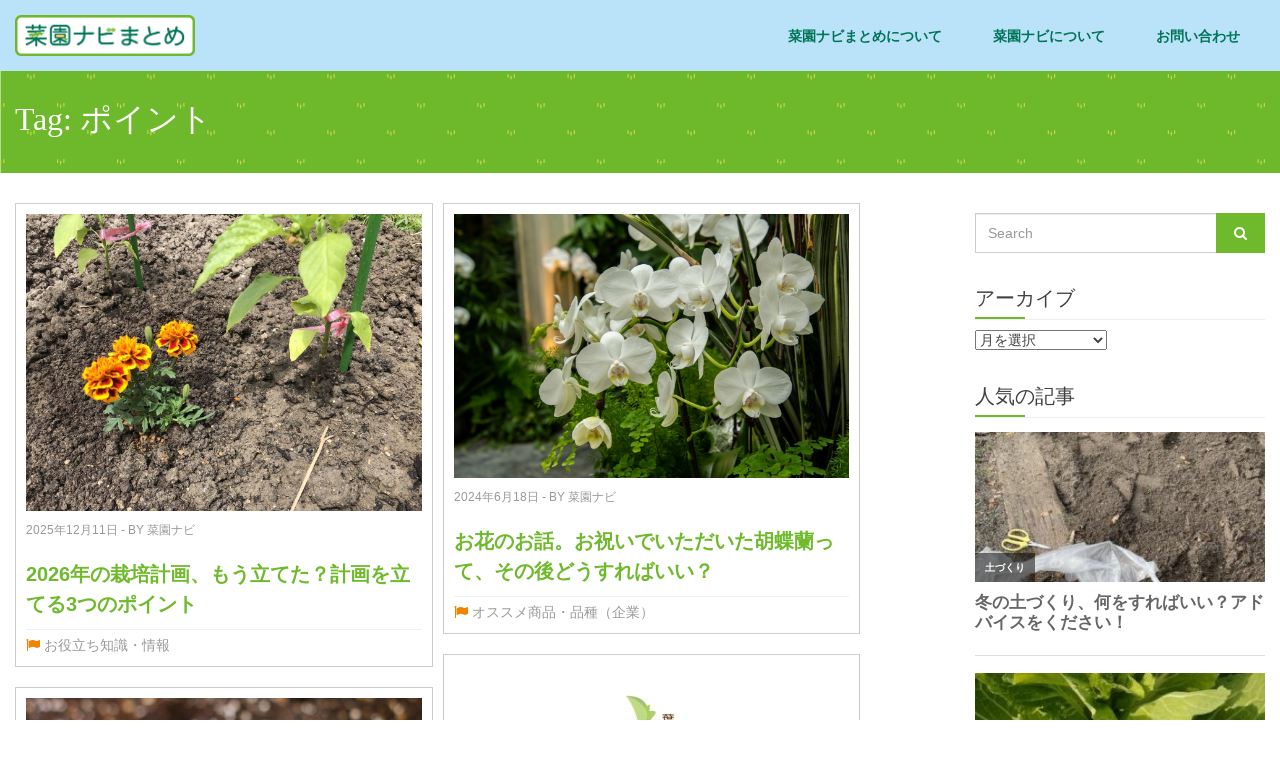

--- FILE ---
content_type: text/html; charset=UTF-8
request_url: https://matome.saien-navi.jp/archives/tag/%E3%83%9D%E3%82%A4%E3%83%B3%E3%83%88
body_size: 15261
content:
<!DOCTYPE html>
<html lang="ja">
<head>
	
<meta charset="UTF-8">
<meta name="viewport" content="width=device-width, initial-scale=1">
<link rel="profile" href="http://gmpg.org/xfn/11">
<link rel="pingback" href="https://matome.saien-navi.jp/xmlrpc.php">

<!-- Google tag (gtag.js) -->
<script async src="https://www.googletagmanager.com/gtag/js?id=G-166KXQ8XBE"></script>
<script>
  window.dataLayer = window.dataLayer || [];
  function gtag(){dataLayer.push(arguments);}
  gtag('js', new Date());

  gtag('config', 'G-166KXQ8XBE');
</script>

<title>ポイント &#8211; 菜園ナビまとめ</title>
<meta name='robots' content='max-image-preview:large' />
<link rel="alternate" type="application/rss+xml" title="菜園ナビまとめ &raquo; フィード" href="https://matome.saien-navi.jp/feed" />
<link rel="alternate" type="application/rss+xml" title="菜園ナビまとめ &raquo; コメントフィード" href="https://matome.saien-navi.jp/comments/feed" />
<link rel="alternate" type="application/rss+xml" title="菜園ナビまとめ &raquo; ポイント タグのフィード" href="https://matome.saien-navi.jp/archives/tag/%e3%83%9d%e3%82%a4%e3%83%b3%e3%83%88/feed" />
<script type="text/javascript">
/* <![CDATA[ */
window._wpemojiSettings = {"baseUrl":"https:\/\/s.w.org\/images\/core\/emoji\/14.0.0\/72x72\/","ext":".png","svgUrl":"https:\/\/s.w.org\/images\/core\/emoji\/14.0.0\/svg\/","svgExt":".svg","source":{"concatemoji":"https:\/\/matome.saien-navi.jp\/wp-includes\/js\/wp-emoji-release.min.js?ver=6.4.2"}};
/*! This file is auto-generated */
!function(i,n){var o,s,e;function c(e){try{var t={supportTests:e,timestamp:(new Date).valueOf()};sessionStorage.setItem(o,JSON.stringify(t))}catch(e){}}function p(e,t,n){e.clearRect(0,0,e.canvas.width,e.canvas.height),e.fillText(t,0,0);var t=new Uint32Array(e.getImageData(0,0,e.canvas.width,e.canvas.height).data),r=(e.clearRect(0,0,e.canvas.width,e.canvas.height),e.fillText(n,0,0),new Uint32Array(e.getImageData(0,0,e.canvas.width,e.canvas.height).data));return t.every(function(e,t){return e===r[t]})}function u(e,t,n){switch(t){case"flag":return n(e,"\ud83c\udff3\ufe0f\u200d\u26a7\ufe0f","\ud83c\udff3\ufe0f\u200b\u26a7\ufe0f")?!1:!n(e,"\ud83c\uddfa\ud83c\uddf3","\ud83c\uddfa\u200b\ud83c\uddf3")&&!n(e,"\ud83c\udff4\udb40\udc67\udb40\udc62\udb40\udc65\udb40\udc6e\udb40\udc67\udb40\udc7f","\ud83c\udff4\u200b\udb40\udc67\u200b\udb40\udc62\u200b\udb40\udc65\u200b\udb40\udc6e\u200b\udb40\udc67\u200b\udb40\udc7f");case"emoji":return!n(e,"\ud83e\udef1\ud83c\udffb\u200d\ud83e\udef2\ud83c\udfff","\ud83e\udef1\ud83c\udffb\u200b\ud83e\udef2\ud83c\udfff")}return!1}function f(e,t,n){var r="undefined"!=typeof WorkerGlobalScope&&self instanceof WorkerGlobalScope?new OffscreenCanvas(300,150):i.createElement("canvas"),a=r.getContext("2d",{willReadFrequently:!0}),o=(a.textBaseline="top",a.font="600 32px Arial",{});return e.forEach(function(e){o[e]=t(a,e,n)}),o}function t(e){var t=i.createElement("script");t.src=e,t.defer=!0,i.head.appendChild(t)}"undefined"!=typeof Promise&&(o="wpEmojiSettingsSupports",s=["flag","emoji"],n.supports={everything:!0,everythingExceptFlag:!0},e=new Promise(function(e){i.addEventListener("DOMContentLoaded",e,{once:!0})}),new Promise(function(t){var n=function(){try{var e=JSON.parse(sessionStorage.getItem(o));if("object"==typeof e&&"number"==typeof e.timestamp&&(new Date).valueOf()<e.timestamp+604800&&"object"==typeof e.supportTests)return e.supportTests}catch(e){}return null}();if(!n){if("undefined"!=typeof Worker&&"undefined"!=typeof OffscreenCanvas&&"undefined"!=typeof URL&&URL.createObjectURL&&"undefined"!=typeof Blob)try{var e="postMessage("+f.toString()+"("+[JSON.stringify(s),u.toString(),p.toString()].join(",")+"));",r=new Blob([e],{type:"text/javascript"}),a=new Worker(URL.createObjectURL(r),{name:"wpTestEmojiSupports"});return void(a.onmessage=function(e){c(n=e.data),a.terminate(),t(n)})}catch(e){}c(n=f(s,u,p))}t(n)}).then(function(e){for(var t in e)n.supports[t]=e[t],n.supports.everything=n.supports.everything&&n.supports[t],"flag"!==t&&(n.supports.everythingExceptFlag=n.supports.everythingExceptFlag&&n.supports[t]);n.supports.everythingExceptFlag=n.supports.everythingExceptFlag&&!n.supports.flag,n.DOMReady=!1,n.readyCallback=function(){n.DOMReady=!0}}).then(function(){return e}).then(function(){var e;n.supports.everything||(n.readyCallback(),(e=n.source||{}).concatemoji?t(e.concatemoji):e.wpemoji&&e.twemoji&&(t(e.twemoji),t(e.wpemoji)))}))}((window,document),window._wpemojiSettings);
/* ]]> */
</script>
<style id='wp-emoji-styles-inline-css' type='text/css'>

	img.wp-smiley, img.emoji {
		display: inline !important;
		border: none !important;
		box-shadow: none !important;
		height: 1em !important;
		width: 1em !important;
		margin: 0 0.07em !important;
		vertical-align: -0.1em !important;
		background: none !important;
		padding: 0 !important;
	}
</style>
<link rel='stylesheet' id='wp-block-library-css' href='https://matome.saien-navi.jp/wp-includes/css/dist/block-library/style.min.css?ver=6.4.2' type='text/css' media='all' />
<style id='classic-theme-styles-inline-css' type='text/css'>
/*! This file is auto-generated */
.wp-block-button__link{color:#fff;background-color:#32373c;border-radius:9999px;box-shadow:none;text-decoration:none;padding:calc(.667em + 2px) calc(1.333em + 2px);font-size:1.125em}.wp-block-file__button{background:#32373c;color:#fff;text-decoration:none}
</style>
<style id='global-styles-inline-css' type='text/css'>
body{--wp--preset--color--black: #000000;--wp--preset--color--cyan-bluish-gray: #abb8c3;--wp--preset--color--white: #ffffff;--wp--preset--color--pale-pink: #f78da7;--wp--preset--color--vivid-red: #cf2e2e;--wp--preset--color--luminous-vivid-orange: #ff6900;--wp--preset--color--luminous-vivid-amber: #fcb900;--wp--preset--color--light-green-cyan: #7bdcb5;--wp--preset--color--vivid-green-cyan: #00d084;--wp--preset--color--pale-cyan-blue: #8ed1fc;--wp--preset--color--vivid-cyan-blue: #0693e3;--wp--preset--color--vivid-purple: #9b51e0;--wp--preset--gradient--vivid-cyan-blue-to-vivid-purple: linear-gradient(135deg,rgba(6,147,227,1) 0%,rgb(155,81,224) 100%);--wp--preset--gradient--light-green-cyan-to-vivid-green-cyan: linear-gradient(135deg,rgb(122,220,180) 0%,rgb(0,208,130) 100%);--wp--preset--gradient--luminous-vivid-amber-to-luminous-vivid-orange: linear-gradient(135deg,rgba(252,185,0,1) 0%,rgba(255,105,0,1) 100%);--wp--preset--gradient--luminous-vivid-orange-to-vivid-red: linear-gradient(135deg,rgba(255,105,0,1) 0%,rgb(207,46,46) 100%);--wp--preset--gradient--very-light-gray-to-cyan-bluish-gray: linear-gradient(135deg,rgb(238,238,238) 0%,rgb(169,184,195) 100%);--wp--preset--gradient--cool-to-warm-spectrum: linear-gradient(135deg,rgb(74,234,220) 0%,rgb(151,120,209) 20%,rgb(207,42,186) 40%,rgb(238,44,130) 60%,rgb(251,105,98) 80%,rgb(254,248,76) 100%);--wp--preset--gradient--blush-light-purple: linear-gradient(135deg,rgb(255,206,236) 0%,rgb(152,150,240) 100%);--wp--preset--gradient--blush-bordeaux: linear-gradient(135deg,rgb(254,205,165) 0%,rgb(254,45,45) 50%,rgb(107,0,62) 100%);--wp--preset--gradient--luminous-dusk: linear-gradient(135deg,rgb(255,203,112) 0%,rgb(199,81,192) 50%,rgb(65,88,208) 100%);--wp--preset--gradient--pale-ocean: linear-gradient(135deg,rgb(255,245,203) 0%,rgb(182,227,212) 50%,rgb(51,167,181) 100%);--wp--preset--gradient--electric-grass: linear-gradient(135deg,rgb(202,248,128) 0%,rgb(113,206,126) 100%);--wp--preset--gradient--midnight: linear-gradient(135deg,rgb(2,3,129) 0%,rgb(40,116,252) 100%);--wp--preset--font-size--small: 13px;--wp--preset--font-size--medium: 20px;--wp--preset--font-size--large: 36px;--wp--preset--font-size--x-large: 42px;--wp--preset--spacing--20: 0.44rem;--wp--preset--spacing--30: 0.67rem;--wp--preset--spacing--40: 1rem;--wp--preset--spacing--50: 1.5rem;--wp--preset--spacing--60: 2.25rem;--wp--preset--spacing--70: 3.38rem;--wp--preset--spacing--80: 5.06rem;--wp--preset--shadow--natural: 6px 6px 9px rgba(0, 0, 0, 0.2);--wp--preset--shadow--deep: 12px 12px 50px rgba(0, 0, 0, 0.4);--wp--preset--shadow--sharp: 6px 6px 0px rgba(0, 0, 0, 0.2);--wp--preset--shadow--outlined: 6px 6px 0px -3px rgba(255, 255, 255, 1), 6px 6px rgba(0, 0, 0, 1);--wp--preset--shadow--crisp: 6px 6px 0px rgba(0, 0, 0, 1);}:where(.is-layout-flex){gap: 0.5em;}:where(.is-layout-grid){gap: 0.5em;}body .is-layout-flow > .alignleft{float: left;margin-inline-start: 0;margin-inline-end: 2em;}body .is-layout-flow > .alignright{float: right;margin-inline-start: 2em;margin-inline-end: 0;}body .is-layout-flow > .aligncenter{margin-left: auto !important;margin-right: auto !important;}body .is-layout-constrained > .alignleft{float: left;margin-inline-start: 0;margin-inline-end: 2em;}body .is-layout-constrained > .alignright{float: right;margin-inline-start: 2em;margin-inline-end: 0;}body .is-layout-constrained > .aligncenter{margin-left: auto !important;margin-right: auto !important;}body .is-layout-constrained > :where(:not(.alignleft):not(.alignright):not(.alignfull)){max-width: var(--wp--style--global--content-size);margin-left: auto !important;margin-right: auto !important;}body .is-layout-constrained > .alignwide{max-width: var(--wp--style--global--wide-size);}body .is-layout-flex{display: flex;}body .is-layout-flex{flex-wrap: wrap;align-items: center;}body .is-layout-flex > *{margin: 0;}body .is-layout-grid{display: grid;}body .is-layout-grid > *{margin: 0;}:where(.wp-block-columns.is-layout-flex){gap: 2em;}:where(.wp-block-columns.is-layout-grid){gap: 2em;}:where(.wp-block-post-template.is-layout-flex){gap: 1.25em;}:where(.wp-block-post-template.is-layout-grid){gap: 1.25em;}.has-black-color{color: var(--wp--preset--color--black) !important;}.has-cyan-bluish-gray-color{color: var(--wp--preset--color--cyan-bluish-gray) !important;}.has-white-color{color: var(--wp--preset--color--white) !important;}.has-pale-pink-color{color: var(--wp--preset--color--pale-pink) !important;}.has-vivid-red-color{color: var(--wp--preset--color--vivid-red) !important;}.has-luminous-vivid-orange-color{color: var(--wp--preset--color--luminous-vivid-orange) !important;}.has-luminous-vivid-amber-color{color: var(--wp--preset--color--luminous-vivid-amber) !important;}.has-light-green-cyan-color{color: var(--wp--preset--color--light-green-cyan) !important;}.has-vivid-green-cyan-color{color: var(--wp--preset--color--vivid-green-cyan) !important;}.has-pale-cyan-blue-color{color: var(--wp--preset--color--pale-cyan-blue) !important;}.has-vivid-cyan-blue-color{color: var(--wp--preset--color--vivid-cyan-blue) !important;}.has-vivid-purple-color{color: var(--wp--preset--color--vivid-purple) !important;}.has-black-background-color{background-color: var(--wp--preset--color--black) !important;}.has-cyan-bluish-gray-background-color{background-color: var(--wp--preset--color--cyan-bluish-gray) !important;}.has-white-background-color{background-color: var(--wp--preset--color--white) !important;}.has-pale-pink-background-color{background-color: var(--wp--preset--color--pale-pink) !important;}.has-vivid-red-background-color{background-color: var(--wp--preset--color--vivid-red) !important;}.has-luminous-vivid-orange-background-color{background-color: var(--wp--preset--color--luminous-vivid-orange) !important;}.has-luminous-vivid-amber-background-color{background-color: var(--wp--preset--color--luminous-vivid-amber) !important;}.has-light-green-cyan-background-color{background-color: var(--wp--preset--color--light-green-cyan) !important;}.has-vivid-green-cyan-background-color{background-color: var(--wp--preset--color--vivid-green-cyan) !important;}.has-pale-cyan-blue-background-color{background-color: var(--wp--preset--color--pale-cyan-blue) !important;}.has-vivid-cyan-blue-background-color{background-color: var(--wp--preset--color--vivid-cyan-blue) !important;}.has-vivid-purple-background-color{background-color: var(--wp--preset--color--vivid-purple) !important;}.has-black-border-color{border-color: var(--wp--preset--color--black) !important;}.has-cyan-bluish-gray-border-color{border-color: var(--wp--preset--color--cyan-bluish-gray) !important;}.has-white-border-color{border-color: var(--wp--preset--color--white) !important;}.has-pale-pink-border-color{border-color: var(--wp--preset--color--pale-pink) !important;}.has-vivid-red-border-color{border-color: var(--wp--preset--color--vivid-red) !important;}.has-luminous-vivid-orange-border-color{border-color: var(--wp--preset--color--luminous-vivid-orange) !important;}.has-luminous-vivid-amber-border-color{border-color: var(--wp--preset--color--luminous-vivid-amber) !important;}.has-light-green-cyan-border-color{border-color: var(--wp--preset--color--light-green-cyan) !important;}.has-vivid-green-cyan-border-color{border-color: var(--wp--preset--color--vivid-green-cyan) !important;}.has-pale-cyan-blue-border-color{border-color: var(--wp--preset--color--pale-cyan-blue) !important;}.has-vivid-cyan-blue-border-color{border-color: var(--wp--preset--color--vivid-cyan-blue) !important;}.has-vivid-purple-border-color{border-color: var(--wp--preset--color--vivid-purple) !important;}.has-vivid-cyan-blue-to-vivid-purple-gradient-background{background: var(--wp--preset--gradient--vivid-cyan-blue-to-vivid-purple) !important;}.has-light-green-cyan-to-vivid-green-cyan-gradient-background{background: var(--wp--preset--gradient--light-green-cyan-to-vivid-green-cyan) !important;}.has-luminous-vivid-amber-to-luminous-vivid-orange-gradient-background{background: var(--wp--preset--gradient--luminous-vivid-amber-to-luminous-vivid-orange) !important;}.has-luminous-vivid-orange-to-vivid-red-gradient-background{background: var(--wp--preset--gradient--luminous-vivid-orange-to-vivid-red) !important;}.has-very-light-gray-to-cyan-bluish-gray-gradient-background{background: var(--wp--preset--gradient--very-light-gray-to-cyan-bluish-gray) !important;}.has-cool-to-warm-spectrum-gradient-background{background: var(--wp--preset--gradient--cool-to-warm-spectrum) !important;}.has-blush-light-purple-gradient-background{background: var(--wp--preset--gradient--blush-light-purple) !important;}.has-blush-bordeaux-gradient-background{background: var(--wp--preset--gradient--blush-bordeaux) !important;}.has-luminous-dusk-gradient-background{background: var(--wp--preset--gradient--luminous-dusk) !important;}.has-pale-ocean-gradient-background{background: var(--wp--preset--gradient--pale-ocean) !important;}.has-electric-grass-gradient-background{background: var(--wp--preset--gradient--electric-grass) !important;}.has-midnight-gradient-background{background: var(--wp--preset--gradient--midnight) !important;}.has-small-font-size{font-size: var(--wp--preset--font-size--small) !important;}.has-medium-font-size{font-size: var(--wp--preset--font-size--medium) !important;}.has-large-font-size{font-size: var(--wp--preset--font-size--large) !important;}.has-x-large-font-size{font-size: var(--wp--preset--font-size--x-large) !important;}
.wp-block-navigation a:where(:not(.wp-element-button)){color: inherit;}
:where(.wp-block-post-template.is-layout-flex){gap: 1.25em;}:where(.wp-block-post-template.is-layout-grid){gap: 1.25em;}
:where(.wp-block-columns.is-layout-flex){gap: 2em;}:where(.wp-block-columns.is-layout-grid){gap: 2em;}
.wp-block-pullquote{font-size: 1.5em;line-height: 1.6;}
</style>
<link rel='stylesheet' id='wordpress-popular-posts-css-css' href='https://matome.saien-navi.jp/wp-content/plugins/wordpress-popular-posts/assets/css/wpp.css?ver=6.4.2' type='text/css' media='all' />
<link rel='stylesheet' id='flatter-style-css' href='https://matome.saien-navi.jp/wp-content/themes/snmbtheme/style.css?ver=6.4.2' type='text/css' media='all' />
<link rel='stylesheet' id='bootstrap-css' href='https://matome.saien-navi.jp/wp-content/themes/snmbtheme/css/bootstrap.css?ver=6.4.2' type='text/css' media='all' />
<link rel='stylesheet' id='font-awesome-css' href='https://matome.saien-navi.jp/wp-content/themes/snmbtheme/css/font-awesome.css?ver=6.4.2' type='text/css' media='all' />
<link rel='stylesheet' id='animate-min-css' href='https://matome.saien-navi.jp/wp-content/themes/snmbtheme/css/animate.css?ver=6.4.2' type='text/css' media='all' />
<link rel='stylesheet' id='owl-carousel-css' href='https://matome.saien-navi.jp/wp-content/themes/snmbtheme/css/owl.carousel.css?ver=6.4.2' type='text/css' media='all' />
<link rel='stylesheet' id='owl-theme-css' href='https://matome.saien-navi.jp/wp-content/themes/snmbtheme/css/owl.theme.css?ver=6.4.2' type='text/css' media='all' />
<link rel='stylesheet' id='flatter-main-css' href='https://matome.saien-navi.jp/wp-content/themes/snmbtheme/css/main.css?ver=6.4.2' type='text/css' media='all' />
<link rel='stylesheet' id='flatter-responsive-css' href='https://matome.saien-navi.jp/wp-content/themes/snmbtheme/css/responsive.css?ver=6.4.2' type='text/css' media='all' />
<script type="text/javascript" src="https://matome.saien-navi.jp/wp-includes/js/jquery/jquery.min.js?ver=3.7.1" id="jquery-core-js"></script>
<script type="text/javascript" src="https://matome.saien-navi.jp/wp-includes/js/jquery/jquery-migrate.min.js?ver=3.4.1" id="jquery-migrate-js"></script>
<script type="application/json" id="wpp-json">

{"sampling_active":0,"sampling_rate":1,"ajax_url":"https:\/\/matome.saien-navi.jp\/wp-json\/wordpress-popular-posts\/v1\/popular-posts","api_url":"https:\/\/matome.saien-navi.jp\/wp-json\/wordpress-popular-posts","ID":0,"token":"0dfcccd924","lang":0,"debug":0}

</script>
<script type="text/javascript" src="https://matome.saien-navi.jp/wp-content/plugins/wordpress-popular-posts/assets/js/wpp.min.js?ver=6.4.2" id="wpp-js-js"></script>
<script type="text/javascript" src="https://matome.saien-navi.jp/wp-content/themes/snmbtheme/bootstrap/js/bootstrap.bundle.min.js?ver=6.4.2" id="bootstrap-js"></script>
<link rel="https://api.w.org/" href="https://matome.saien-navi.jp/wp-json/" /><link rel="alternate" type="application/json" href="https://matome.saien-navi.jp/wp-json/wp/v2/tags/1523" /><link rel="EditURI" type="application/rsd+xml" title="RSD" href="https://matome.saien-navi.jp/xmlrpc.php?rsd" />
<meta name="generator" content="WordPress 6.4.2" />
            <style id="wpp-loading-animation-styles">@-webkit-keyframes bgslide{from{background-position-x:0}to{background-position-x:-200%}}@keyframes bgslide{from{background-position-x:0}to{background-position-x:-200%}}.wpp-widget-placeholder,.wpp-widget-block-placeholder,.wpp-shortcode-placeholder{margin:0 auto;width:60px;height:3px;background:#dd3737;background:linear-gradient(90deg,#dd3737 0%,#571313 10%,#dd3737 100%);background-size:200% auto;border-radius:3px;-webkit-animation:bgslide 1s infinite linear;animation:bgslide 1s infinite linear}</style>
            	<style type="text/css">
		/*<!-- rtoc -->*/
		.rtoc-mokuji-content {
			background-color: #f7f8f8;
		}

		.rtoc-mokuji-content.frame1 {
			border: 1px solid #6fba2c;
		}

		.rtoc-mokuji-content #rtoc-mokuji-title {
			color: #6fba2c;
		}

		.rtoc-mokuji-content .rtoc-mokuji li>a {
			color: #555555;
		}

		.rtoc-mokuji-content .mokuji_ul.level-1>.rtoc-item::before {
			background-color: #6fba2c !important;
		}

		.rtoc-mokuji-content .mokuji_ul.level-2>.rtoc-item::before {
			background-color: #6fba2c !important;
		}

		.rtoc-mokuji-content.frame2::before,
		.rtoc-mokuji-content.frame3,
		.rtoc-mokuji-content.frame4,
		.rtoc-mokuji-content.frame5 {
			border-color: #6fba2c !important;
		}

		.rtoc-mokuji-content.frame5::before,
		.rtoc-mokuji-content.frame5::after {
			background-color: #6fba2c;
		}

		.widget_block #rtoc-mokuji-widget-wrapper .rtoc-mokuji.level-1 .rtoc-item.rtoc-current:after,
		.widget #rtoc-mokuji-widget-wrapper .rtoc-mokuji.level-1 .rtoc-item.rtoc-current:after,
		#scrollad #rtoc-mokuji-widget-wrapper .rtoc-mokuji.level-1 .rtoc-item.rtoc-current:after,
		#sideBarTracking #rtoc-mokuji-widget-wrapper .rtoc-mokuji.level-1 .rtoc-item.rtoc-current:after {
			background-color: #6fba2c !important;
		}

		.cls-1,
		.cls-2 {
			stroke: #6fba2c;
		}

		.rtoc-mokuji-content .decimal_ol.level-2>.rtoc-item::before,
		.rtoc-mokuji-content .mokuji_ol.level-2>.rtoc-item::before,
		.rtoc-mokuji-content .decimal_ol.level-2>.rtoc-item::after,
		.rtoc-mokuji-content .decimal_ol.level-2>.rtoc-item::after {
			color: #6fba2c;
			background-color: #6fba2c;
		}

		.rtoc-mokuji-content .rtoc-mokuji.level-1>.rtoc-item::before {
			color: #6fba2c;
		}

		.rtoc-mokuji-content .decimal_ol>.rtoc-item::after {
			background-color: #6fba2c;
		}

		.rtoc-mokuji-content .decimal_ol>.rtoc-item::before {
			color: #6fba2c;
		}

		/*rtoc_return*/
		#rtoc_return a::before {
			background-image: url(https://matome.saien-navi.jp/wp-content/plugins/rich-table-of-content/include/../img/rtoc_return.png);
		}

		#rtoc_return a {
			background-color: #6fba2c !important;
		}

		/* アクセントポイント */
		.rtoc-mokuji-content .level-1>.rtoc-item #rtocAC.accent-point::after {
			background-color: #6fba2c;
		}

		.rtoc-mokuji-content .level-2>.rtoc-item #rtocAC.accent-point::after {
			background-color: #6fba2c;
		}

		/* rtoc_addon */
			</style>
	<link rel="icon" href="https://matome.saien-navi.jp/wp-content/uploads/2016/05/cropped-matome_favicon-32x32.png" sizes="32x32" />
<link rel="icon" href="https://matome.saien-navi.jp/wp-content/uploads/2016/05/cropped-matome_favicon-192x192.png" sizes="192x192" />
<link rel="apple-touch-icon" href="https://matome.saien-navi.jp/wp-content/uploads/2016/05/cropped-matome_favicon-180x180.png" />
<meta name="msapplication-TileImage" content="https://matome.saien-navi.jp/wp-content/uploads/2016/05/cropped-matome_favicon-270x270.png" />

<meta property="og:title" content="菜園ナビまとめ" />
<meta property="og:type" content="website" />
<meta property="og:url" content="//matome.saien-navi.jp/" />
<meta property="og:image" content="//matome.saien-navi.jp/wp-content/themes/snmbtheme/images/matome_ogp.png" />
<meta property="og:description" content="菜園ナビまとめでは、菜園ナビ内で投稿された「栽培のアイデア」や「人気の投稿」などを楽しくご紹介していきます" />
<meta property="og:site_name" content="菜園ナビまとめ" />
<script async src="https://pagead2.googlesyndication.com/pagead/js/adsbygoogle.js?client=ca-pub-9522322117189117"
     data-overlays="bottom" crossorigin="anonymous"></script>
</head>

<body class="archive tag tag-1523 group-blog">
	<section class="logo-menu">
	<div class="container">
		<div class="row">
			<div class="col-sm-3">
				<div class="logo">
          			<a href="https://matome.saien-navi.jp">
          				<img src="https://matome.saien-navi.jp/wp-content/themes/snmbtheme/images/matome_logo.png" alt="菜園ナビまとめ">
          			</a>
      			</div>
    		</div> <!-- /.end of col-sm-3 -->

    		<div class="col-sm-9">
                <div class="main-menu">
                	<!-- Static navbar -->
  					<div class="navbar navbar-default" role="navigation">
				        <div class="navbar-header">
				          	<button type="button" class="navbar-toggle" data-toggle="collapse" data-target=".navbar-collapse" id="snmb_navbar_menu">
				            	<span class="sr-only">Toggle navigation</span>
				            	<span class="icon-bar"></span>
				            	<span class="icon-bar"></span>
				            	<span class="icon-bar"></span>
				          	</button>
				        </div>

				        <div class="navbar-collapse collapse" id="snmb_navbar">
          					<!-- Right nav -->		
							<div class="menu-%e3%83%a1%e3%83%8b%e3%83%a5%e3%83%bc-container"><ul id="menu-%e3%83%a1%e3%83%8b%e3%83%a5%e3%83%bc" class="nav navbar-nav navbar-left"><li id="menu-item-16" class="menu-item menu-item-type-post_type menu-item-object-page menu-item-16"><a title="菜園ナビまとめについて" href="https://matome.saien-navi.jp/about_matome">菜園ナビまとめについて</a></li>
<li id="menu-item-17" class="menu-item menu-item-type-post_type menu-item-object-page menu-item-17"><a title="菜園ナビについて" href="https://matome.saien-navi.jp/about_saiennavi">菜園ナビについて</a></li>
<li id="menu-item-18" class="menu-item menu-item-type-post_type menu-item-object-page menu-item-18"><a title="お問い合わせ" href="https://matome.saien-navi.jp/contact">お問い合わせ</a></li>
</ul></div>				    	</div> <!-- /.end of collaspe navbar-collaspe -->
					</div>
                </div>
            </div> <!-- /.end of col-sm-9 -->
        </div>
    </div>
</section>

<script>
jQuery('#snmb_navbar_menu').on('click', function() {
	jQuery('#snmb_navbar').slideToggle(100);
});
</script>
	<section class="page-header">
	    <div class="container">
	        <div class="row">
	            <div class="col-sm-12">
	                <div class="block">
	                    <h1 class="page-title">Tag: <span>ポイント</span></h1>	                </div>
	            </div>
	        </div>
	    </div>
	</section>

	<section class="inner-content">
    	<div class="container">
        	<div class="row">

        		          
					
				
				<div class="col-md-9 detail-content">
					<h2 class="hidden">2026年の栽培計画、もう立てた？計画を立てる3つのポイント</h2>
					<div class="masonry-2">
						
														
								<div class="post-11034 post type-post status-publish format-standard has-post-thumbnail hentry category-568 tag-1523 tag-2070 tag-2069 tag-2062 tag-2067 tag-798 tag-2068" >
<div class="single-post " >
			<div class="media">
			<a href="https://matome.saien-navi.jp/archives/11034">
	    		<img width="640" height="480" src="https://matome.saien-navi.jp/wp-content/uploads/2025/12/23959172_s.jpg" class="attachment-media-thumb size-media-thumb wp-post-image" alt="" decoding="async" fetchpriority="high" srcset="https://matome.saien-navi.jp/wp-content/uploads/2025/12/23959172_s.jpg 640w, https://matome.saien-navi.jp/wp-content/uploads/2025/12/23959172_s-300x225.jpg 300w" sizes="(max-width: 640px) 100vw, 640px" />	    	</a>
    	</div>
  	 

    <h6 class="post-info">2025年12月11日 - by 菜園ナビ</h6>

    <h3 class="post-title"><a href="https://matome.saien-navi.jp/archives/11034">2026年の栽培計画、もう立てた？計画を立てる3つのポイント</a></h3>
    <div class="tag-comment">
        <span class="pull-left"><i class="fa fa-flag"></i> <a href="https://matome.saien-navi.jp/archives/category/%e4%bd%9c%e7%89%a9%e3%81%ae%e8%82%b2%e3%81%a6%e6%96%b9%e3%83%bb%e3%81%8a%e5%bd%b9%e7%ab%8b%e3%81%a1%e6%83%85%e5%a0%b1/%e3%81%8a%e5%bd%b9%e7%ab%8b%e3%81%a1%e7%9f%a5%e8%ad%98%e3%83%bb%e6%83%85%e5%a0%b1" rel="category tag">お役立ち知識・情報</a></span>
    </div>
</div>
</div>
							
								<div class="post-10905 post type-post status-publish format-standard has-post-thumbnail hentry category-575 tag-1523 tag-2045 tag-1727 tag-1209 tag-2046 tag-332" >
<div class="single-post " >
			<div class="media">
			<a href="https://matome.saien-navi.jp/archives/10905">
	    		<img width="640" height="426" src="https://matome.saien-navi.jp/wp-content/uploads/2025/08/22075242_s.jpg" class="attachment-media-thumb size-media-thumb wp-post-image" alt="" decoding="async" srcset="https://matome.saien-navi.jp/wp-content/uploads/2025/08/22075242_s.jpg 640w, https://matome.saien-navi.jp/wp-content/uploads/2025/08/22075242_s-300x200.jpg 300w" sizes="(max-width: 640px) 100vw, 640px" />	    	</a>
    	</div>
  	 

    <h6 class="post-info">2025年10月1日 - by 菜園ナビ</h6>

    <h3 class="post-title"><a href="https://matome.saien-navi.jp/archives/10905">夏の栽培で疲れた土が生まれ変わる！「土の中の生き物たち」を味方につけよう！</a></h3>
    <div class="tag-comment">
        <span class="pull-left"><i class="fa fa-flag"></i> <a href="https://matome.saien-navi.jp/archives/category/%e4%bd%9c%e7%89%a9%e3%81%ae%e8%82%b2%e3%81%a6%e6%96%b9%e3%83%bb%e3%81%8a%e5%bd%b9%e7%ab%8b%e3%81%a1%e6%83%85%e5%a0%b1/%e5%9c%9f%e3%81%a5%e3%81%8f%e3%82%8a" rel="category tag">土づくり</a></span>
    </div>
</div>
</div>
							
								<div class="post-10787 post type-post status-publish format-standard has-post-thumbnail hentry category-569 tag-yr tag-993 tag-62 tag-1523 tag-425 tag-1907 tag-28 tag-1274 tag-1680 tag-1851 tag-1852 tag-1658 tag-101 tag-509" >
<div class="single-post " >
			<div class="media">
			<a href="https://matome.saien-navi.jp/archives/10787">
	    		<img width="1080" height="1080" src="https://matome.saien-navi.jp/wp-content/uploads/2024/11/daikon5.png" class="attachment-media-thumb size-media-thumb wp-post-image" alt="" decoding="async" srcset="https://matome.saien-navi.jp/wp-content/uploads/2024/11/daikon5.png 1080w, https://matome.saien-navi.jp/wp-content/uploads/2024/11/daikon5-300x300.png 300w, https://matome.saien-navi.jp/wp-content/uploads/2024/11/daikon5-1024x1024.png 1024w, https://matome.saien-navi.jp/wp-content/uploads/2024/11/daikon5-150x150.png 150w, https://matome.saien-navi.jp/wp-content/uploads/2024/11/daikon5-768x768.png 768w, https://matome.saien-navi.jp/wp-content/uploads/2024/11/daikon5-120x120.png 120w" sizes="(max-width: 1080px) 100vw, 1080px" />	    	</a>
    	</div>
  	 

    <h6 class="post-info">2025年7月25日 - by 菜園ナビ</h6>

    <h3 class="post-title"><a href="https://matome.saien-navi.jp/archives/10787">ダイコン5品種比較モニター座談会！品種の新しい見方、栽培のコツ</a></h3>
    <div class="tag-comment">
        <span class="pull-left"><i class="fa fa-flag"></i> <a href="https://matome.saien-navi.jp/archives/category/%e5%ae%b6%e5%ba%ad%e8%8f%9c%e5%9c%92%e3%81%8c%e3%82%82%e3%81%a3%e3%81%a8%e6%a5%bd%e3%81%97%e3%81%8f%e3%81%aa%e3%82%8b%ef%bc%81" rel="category tag">家庭菜園がもっと楽しくなる！</a></span>
    </div>
</div>
</div>
							
								<div class="post-10591 post type-post status-publish format-standard has-post-thumbnail hentry category-577 category-1361 tag-1523 tag-42 tag-178 tag-28 tag-101" >
<div class="single-post " >
			<div class="media">
			<a href="https://matome.saien-navi.jp/archives/10591">
	    		<img width="600" height="537" src="https://matome.saien-navi.jp/wp-content/uploads/2020/05/ãããï¼.jpg" class="attachment-media-thumb size-media-thumb wp-post-image" alt="" decoding="async" loading="lazy" srcset="https://matome.saien-navi.jp/wp-content/uploads/2020/05/ãããï¼.jpg 600w, https://matome.saien-navi.jp/wp-content/uploads/2020/05/ãããï¼-300x269.jpg 300w" sizes="(max-width: 600px) 100vw, 600px" />	    	</a>
    	</div>
  	 

    <h6 class="post-info">2025年4月4日 - by 菜園ナビ</h6>

    <h3 class="post-title"><a href="https://matome.saien-navi.jp/archives/10591">ミニトマトを育てよう！育て方や品種の選び方🍅</a></h3>
    <div class="tag-comment">
        <span class="pull-left"><i class="fa fa-flag"></i> <a href="https://matome.saien-navi.jp/archives/category/%e9%87%8e%e8%8f%9c%e5%88%86%e9%a1%9e/%e6%9e%9c%e8%8f%9c%e9%a1%9e" rel="category tag">果菜類</a> / <a href="https://matome.saien-navi.jp/archives/category/%e4%bd%9c%e7%89%a9%e3%81%ae%e8%82%b2%e3%81%a6%e6%96%b9%e3%83%bb%e3%81%8a%e5%bd%b9%e7%ab%8b%e3%81%a1%e6%83%85%e5%a0%b1/%e8%82%b2%e3%81%a6%e6%96%b9" rel="category tag">育て方</a></span>
    </div>
</div>
</div>
							
								<div class="post-9901 post type-post status-publish format-standard has-post-thumbnail hentry category-571 tag-1848 tag-1845 tag-1523 tag-1847 tag-457 tag-1102 tag-1844 tag-1846" >
<div class="single-post " >
			<div class="media">
			<a href="https://matome.saien-navi.jp/archives/9901">
	    		<img width="640" height="427" src="https://matome.saien-navi.jp/wp-content/uploads/2024/06/3140370_s.jpg" class="attachment-media-thumb size-media-thumb wp-post-image" alt="" decoding="async" loading="lazy" srcset="https://matome.saien-navi.jp/wp-content/uploads/2024/06/3140370_s.jpg 640w, https://matome.saien-navi.jp/wp-content/uploads/2024/06/3140370_s-300x200.jpg 300w" sizes="(max-width: 640px) 100vw, 640px" />	    	</a>
    	</div>
  	 

    <h6 class="post-info">2024年6月18日 - by 菜園ナビ</h6>

    <h3 class="post-title"><a href="https://matome.saien-navi.jp/archives/9901">お花のお話。お祝いでいただいた胡蝶蘭って、その後どうすればいい？</a></h3>
    <div class="tag-comment">
        <span class="pull-left"><i class="fa fa-flag"></i> <a href="https://matome.saien-navi.jp/archives/category/%e5%ae%b6%e5%ba%ad%e8%8f%9c%e5%9c%92%e3%81%8c%e3%82%82%e3%81%a3%e3%81%a8%e6%a5%bd%e3%81%97%e3%81%8f%e3%81%aa%e3%82%8b%ef%bc%81/%e4%bc%81%e6%a5%ad" rel="category tag">オススメ商品・品種（企業）</a></span>
    </div>
</div>
</div>
							
								<div class="post-7929 post type-post status-publish format-standard has-post-thumbnail hentry category-568 category-594 tag-1522 tag-97 tag-1523 tag-1524 tag-1525 tag-1521 tag-68 tag-219 tag-81" >
<div class="single-post " >
			<div class="media">
			<a href="https://matome.saien-navi.jp/archives/7929">
	    		<img width="243" height="191" src="https://matome.saien-navi.jp/wp-content/uploads/2023/10/ãæ­¯é».jpg" class="attachment-media-thumb size-media-thumb wp-post-image" alt="お歯黒" decoding="async" loading="lazy" />	    	</a>
    	</div>
  	 

    <h6 class="post-info">2023年10月25日 - by 菜園ナビ</h6>

    <h3 class="post-title"><a href="https://matome.saien-navi.jp/archives/7929">ソラマメの種まきの時期です。過去記事の内容に似ていますが、大事なことは何度でも言います笑</a></h3>
    <div class="tag-comment">
        <span class="pull-left"><i class="fa fa-flag"></i> <a href="https://matome.saien-navi.jp/archives/category/%e4%bd%9c%e7%89%a9%e3%81%ae%e8%82%b2%e3%81%a6%e6%96%b9%e3%83%bb%e3%81%8a%e5%bd%b9%e7%ab%8b%e3%81%a1%e6%83%85%e5%a0%b1/%e3%81%8a%e5%bd%b9%e7%ab%8b%e3%81%a1%e7%9f%a5%e8%ad%98%e3%83%bb%e6%83%85%e5%a0%b1" rel="category tag">お役立ち知識・情報</a> / <a href="https://matome.saien-navi.jp/archives/category/%e9%87%8e%e8%8f%9c%e5%88%86%e9%a1%9e/%e3%83%9e%e3%83%a1" rel="category tag">マメ</a></span>
    </div>
</div>
</div>
							
								<div class="post-3979 post type-post status-publish format-standard has-post-thumbnail hentry category-1362 category-577 tag-44 tag-1379 tag-1283 tag-1523 tag-45 tag-820 tag-218 tag-1713 tag-1125 tag-1715 tag-1714 tag-46" >
<div class="single-post " >
			<div class="media">
			<a href="https://matome.saien-navi.jp/archives/3979">
	    		<img width="600" height="600" src="https://matome.saien-navi.jp/wp-content/uploads/2021/06/2-3.jpg" class="attachment-media-thumb size-media-thumb wp-post-image" alt="" decoding="async" loading="lazy" srcset="https://matome.saien-navi.jp/wp-content/uploads/2021/06/2-3.jpg 600w, https://matome.saien-navi.jp/wp-content/uploads/2021/06/2-3-150x150.jpg 150w, https://matome.saien-navi.jp/wp-content/uploads/2021/06/2-3-300x300.jpg 300w" sizes="(max-width: 600px) 100vw, 600px" />	    	</a>
    	</div>
  	 

    <h6 class="post-info">2021年6月30日 - by 菜園ナビ</h6>

    <h3 class="post-title"><a href="https://matome.saien-navi.jp/archives/3979">カボチャの雌花が、咲かずに枯れてしまう…どうしてでしょうか？</a></h3>
    <div class="tag-comment">
        <span class="pull-left"><i class="fa fa-flag"></i> <a href="https://matome.saien-navi.jp/archives/category/%e7%97%85%e5%ae%b3%e8%99%ab%e5%af%be%e7%ad%96%e3%83%bb%e3%83%88%e3%83%a9%e3%83%96%e3%83%ab%e5%af%be%e7%ad%96/%e3%83%88%e3%83%a9%e3%83%96%e3%83%ab" rel="category tag">トラブル</a> / <a href="https://matome.saien-navi.jp/archives/category/%e9%87%8e%e8%8f%9c%e5%88%86%e9%a1%9e/%e6%9e%9c%e8%8f%9c%e9%a1%9e" rel="category tag">果菜類</a></span>
    </div>
</div>
</div>
							
								<div class="post-3924 post type-post status-publish format-standard has-post-thumbnail hentry category-594 category-1361 tag-18 tag-993 tag-1523 tag-331 tag-1704 tag-1722 tag-28 tag-219 tag-101 tag-19" >
<div class="single-post " >
			<div class="media">
			<a href="https://matome.saien-navi.jp/archives/3924">
	    		<img width="600" height="400" src="https://matome.saien-navi.jp/wp-content/uploads/2021/06/thumbnail.jpg" class="attachment-media-thumb size-media-thumb wp-post-image" alt="" decoding="async" loading="lazy" srcset="https://matome.saien-navi.jp/wp-content/uploads/2021/06/thumbnail.jpg 600w, https://matome.saien-navi.jp/wp-content/uploads/2021/06/thumbnail-300x200.jpg 300w" sizes="(max-width: 600px) 100vw, 600px" />	    	</a>
    	</div>
  	 

    <h6 class="post-info">2021年6月9日 - by 菜園ナビ</h6>

    <h3 class="post-title"><a href="https://matome.saien-navi.jp/archives/3924">はじめての落花生栽培ー気をつけるポイントを『教えてください！』</a></h3>
    <div class="tag-comment">
        <span class="pull-left"><i class="fa fa-flag"></i> <a href="https://matome.saien-navi.jp/archives/category/%e9%87%8e%e8%8f%9c%e5%88%86%e9%a1%9e/%e3%83%9e%e3%83%a1" rel="category tag">マメ</a> / <a href="https://matome.saien-navi.jp/archives/category/%e4%bd%9c%e7%89%a9%e3%81%ae%e8%82%b2%e3%81%a6%e6%96%b9%e3%83%bb%e3%81%8a%e5%bd%b9%e7%ab%8b%e3%81%a1%e6%83%85%e5%a0%b1/%e8%82%b2%e3%81%a6%e6%96%b9" rel="category tag">育て方</a></span>
    </div>
</div>
</div>
							
											</div>
									</div>

				

<div class="col-md-3">
	<aside class="sidebar">
    	<div class="single"><form method="get" class="search-form" action="https://matome.saien-navi.jp/">
	<div class="input-group search">

		<input type="search" class="form-control" placeholder="Search" value="" name="s" title="Search for:" />
		<span class="input-group-btn">
			<button type="submit" class="btn btn-default"><i class="fa fa-search"></i></button>
		</span>	
	</div>
</form></div><div class="single"><h3 class="title">アーカイブ</h3>		<label class="screen-reader-text" for="archives-dropdown-2">アーカイブ</label>
		<select id="archives-dropdown-2" name="archive-dropdown">
			
			<option value="">月を選択</option>
				<option value='https://matome.saien-navi.jp/archives/date/2026/01'> 2026年1月 &nbsp;(1)</option>
	<option value='https://matome.saien-navi.jp/archives/date/2025/12'> 2025年12月 &nbsp;(5)</option>
	<option value='https://matome.saien-navi.jp/archives/date/2025/11'> 2025年11月 &nbsp;(4)</option>
	<option value='https://matome.saien-navi.jp/archives/date/2025/10'> 2025年10月 &nbsp;(5)</option>
	<option value='https://matome.saien-navi.jp/archives/date/2025/09'> 2025年9月 &nbsp;(4)</option>
	<option value='https://matome.saien-navi.jp/archives/date/2025/08'> 2025年8月 &nbsp;(4)</option>
	<option value='https://matome.saien-navi.jp/archives/date/2025/07'> 2025年7月 &nbsp;(4)</option>
	<option value='https://matome.saien-navi.jp/archives/date/2025/06'> 2025年6月 &nbsp;(5)</option>
	<option value='https://matome.saien-navi.jp/archives/date/2025/05'> 2025年5月 &nbsp;(10)</option>
	<option value='https://matome.saien-navi.jp/archives/date/2025/04'> 2025年4月 &nbsp;(4)</option>
	<option value='https://matome.saien-navi.jp/archives/date/2025/03'> 2025年3月 &nbsp;(10)</option>
	<option value='https://matome.saien-navi.jp/archives/date/2025/02'> 2025年2月 &nbsp;(4)</option>
	<option value='https://matome.saien-navi.jp/archives/date/2025/01'> 2025年1月 &nbsp;(4)</option>
	<option value='https://matome.saien-navi.jp/archives/date/2024/12'> 2024年12月 &nbsp;(6)</option>
	<option value='https://matome.saien-navi.jp/archives/date/2024/11'> 2024年11月 &nbsp;(6)</option>
	<option value='https://matome.saien-navi.jp/archives/date/2024/10'> 2024年10月 &nbsp;(5)</option>
	<option value='https://matome.saien-navi.jp/archives/date/2024/09'> 2024年9月 &nbsp;(5)</option>
	<option value='https://matome.saien-navi.jp/archives/date/2024/08'> 2024年8月 &nbsp;(5)</option>
	<option value='https://matome.saien-navi.jp/archives/date/2024/07'> 2024年7月 &nbsp;(4)</option>
	<option value='https://matome.saien-navi.jp/archives/date/2024/06'> 2024年6月 &nbsp;(8)</option>
	<option value='https://matome.saien-navi.jp/archives/date/2024/05'> 2024年5月 &nbsp;(6)</option>
	<option value='https://matome.saien-navi.jp/archives/date/2024/04'> 2024年4月 &nbsp;(5)</option>
	<option value='https://matome.saien-navi.jp/archives/date/2024/03'> 2024年3月 &nbsp;(4)</option>
	<option value='https://matome.saien-navi.jp/archives/date/2024/02'> 2024年2月 &nbsp;(4)</option>
	<option value='https://matome.saien-navi.jp/archives/date/2024/01'> 2024年1月 &nbsp;(7)</option>
	<option value='https://matome.saien-navi.jp/archives/date/2023/12'> 2023年12月 &nbsp;(9)</option>
	<option value='https://matome.saien-navi.jp/archives/date/2023/11'> 2023年11月 &nbsp;(9)</option>
	<option value='https://matome.saien-navi.jp/archives/date/2023/10'> 2023年10月 &nbsp;(9)</option>
	<option value='https://matome.saien-navi.jp/archives/date/2023/09'> 2023年9月 &nbsp;(9)</option>
	<option value='https://matome.saien-navi.jp/archives/date/2023/08'> 2023年8月 &nbsp;(12)</option>
	<option value='https://matome.saien-navi.jp/archives/date/2023/07'> 2023年7月 &nbsp;(9)</option>
	<option value='https://matome.saien-navi.jp/archives/date/2023/06'> 2023年6月 &nbsp;(8)</option>
	<option value='https://matome.saien-navi.jp/archives/date/2023/05'> 2023年5月 &nbsp;(9)</option>
	<option value='https://matome.saien-navi.jp/archives/date/2023/04'> 2023年4月 &nbsp;(9)</option>
	<option value='https://matome.saien-navi.jp/archives/date/2023/03'> 2023年3月 &nbsp;(10)</option>
	<option value='https://matome.saien-navi.jp/archives/date/2023/02'> 2023年2月 &nbsp;(9)</option>
	<option value='https://matome.saien-navi.jp/archives/date/2023/01'> 2023年1月 &nbsp;(6)</option>
	<option value='https://matome.saien-navi.jp/archives/date/2022/12'> 2022年12月 &nbsp;(9)</option>
	<option value='https://matome.saien-navi.jp/archives/date/2022/11'> 2022年11月 &nbsp;(13)</option>
	<option value='https://matome.saien-navi.jp/archives/date/2022/10'> 2022年10月 &nbsp;(10)</option>
	<option value='https://matome.saien-navi.jp/archives/date/2022/09'> 2022年9月 &nbsp;(8)</option>
	<option value='https://matome.saien-navi.jp/archives/date/2022/08'> 2022年8月 &nbsp;(10)</option>
	<option value='https://matome.saien-navi.jp/archives/date/2022/07'> 2022年7月 &nbsp;(9)</option>
	<option value='https://matome.saien-navi.jp/archives/date/2022/06'> 2022年6月 &nbsp;(11)</option>
	<option value='https://matome.saien-navi.jp/archives/date/2022/05'> 2022年5月 &nbsp;(9)</option>
	<option value='https://matome.saien-navi.jp/archives/date/2022/04'> 2022年4月 &nbsp;(9)</option>
	<option value='https://matome.saien-navi.jp/archives/date/2022/03'> 2022年3月 &nbsp;(12)</option>
	<option value='https://matome.saien-navi.jp/archives/date/2022/02'> 2022年2月 &nbsp;(7)</option>
	<option value='https://matome.saien-navi.jp/archives/date/2022/01'> 2022年1月 &nbsp;(10)</option>
	<option value='https://matome.saien-navi.jp/archives/date/2021/12'> 2021年12月 &nbsp;(8)</option>
	<option value='https://matome.saien-navi.jp/archives/date/2021/11'> 2021年11月 &nbsp;(22)</option>
	<option value='https://matome.saien-navi.jp/archives/date/2021/10'> 2021年10月 &nbsp;(9)</option>
	<option value='https://matome.saien-navi.jp/archives/date/2021/09'> 2021年9月 &nbsp;(9)</option>
	<option value='https://matome.saien-navi.jp/archives/date/2021/08'> 2021年8月 &nbsp;(6)</option>
	<option value='https://matome.saien-navi.jp/archives/date/2021/07'> 2021年7月 &nbsp;(10)</option>
	<option value='https://matome.saien-navi.jp/archives/date/2021/06'> 2021年6月 &nbsp;(9)</option>
	<option value='https://matome.saien-navi.jp/archives/date/2021/05'> 2021年5月 &nbsp;(8)</option>
	<option value='https://matome.saien-navi.jp/archives/date/2021/04'> 2021年4月 &nbsp;(8)</option>
	<option value='https://matome.saien-navi.jp/archives/date/2021/03'> 2021年3月 &nbsp;(9)</option>
	<option value='https://matome.saien-navi.jp/archives/date/2021/02'> 2021年2月 &nbsp;(8)</option>
	<option value='https://matome.saien-navi.jp/archives/date/2021/01'> 2021年1月 &nbsp;(7)</option>
	<option value='https://matome.saien-navi.jp/archives/date/2020/12'> 2020年12月 &nbsp;(9)</option>
	<option value='https://matome.saien-navi.jp/archives/date/2020/11'> 2020年11月 &nbsp;(8)</option>
	<option value='https://matome.saien-navi.jp/archives/date/2020/10'> 2020年10月 &nbsp;(9)</option>
	<option value='https://matome.saien-navi.jp/archives/date/2020/09'> 2020年9月 &nbsp;(9)</option>
	<option value='https://matome.saien-navi.jp/archives/date/2020/08'> 2020年8月 &nbsp;(5)</option>
	<option value='https://matome.saien-navi.jp/archives/date/2020/07'> 2020年7月 &nbsp;(9)</option>
	<option value='https://matome.saien-navi.jp/archives/date/2020/06'> 2020年6月 &nbsp;(23)</option>
	<option value='https://matome.saien-navi.jp/archives/date/2020/05'> 2020年5月 &nbsp;(13)</option>
	<option value='https://matome.saien-navi.jp/archives/date/2020/04'> 2020年4月 &nbsp;(1)</option>
	<option value='https://matome.saien-navi.jp/archives/date/2020/03'> 2020年3月 &nbsp;(1)</option>
	<option value='https://matome.saien-navi.jp/archives/date/2019/07'> 2019年7月 &nbsp;(1)</option>
	<option value='https://matome.saien-navi.jp/archives/date/2019/06'> 2019年6月 &nbsp;(3)</option>
	<option value='https://matome.saien-navi.jp/archives/date/2019/05'> 2019年5月 &nbsp;(1)</option>
	<option value='https://matome.saien-navi.jp/archives/date/2019/04'> 2019年4月 &nbsp;(1)</option>
	<option value='https://matome.saien-navi.jp/archives/date/2019/03'> 2019年3月 &nbsp;(3)</option>
	<option value='https://matome.saien-navi.jp/archives/date/2019/02'> 2019年2月 &nbsp;(4)</option>
	<option value='https://matome.saien-navi.jp/archives/date/2019/01'> 2019年1月 &nbsp;(2)</option>
	<option value='https://matome.saien-navi.jp/archives/date/2018/12'> 2018年12月 &nbsp;(3)</option>
	<option value='https://matome.saien-navi.jp/archives/date/2018/03'> 2018年3月 &nbsp;(2)</option>
	<option value='https://matome.saien-navi.jp/archives/date/2018/02'> 2018年2月 &nbsp;(2)</option>
	<option value='https://matome.saien-navi.jp/archives/date/2018/01'> 2018年1月 &nbsp;(2)</option>
	<option value='https://matome.saien-navi.jp/archives/date/2017/11'> 2017年11月 &nbsp;(3)</option>
	<option value='https://matome.saien-navi.jp/archives/date/2017/10'> 2017年10月 &nbsp;(3)</option>
	<option value='https://matome.saien-navi.jp/archives/date/2017/09'> 2017年9月 &nbsp;(2)</option>
	<option value='https://matome.saien-navi.jp/archives/date/2017/08'> 2017年8月 &nbsp;(3)</option>
	<option value='https://matome.saien-navi.jp/archives/date/2017/07'> 2017年7月 &nbsp;(4)</option>
	<option value='https://matome.saien-navi.jp/archives/date/2017/06'> 2017年6月 &nbsp;(3)</option>
	<option value='https://matome.saien-navi.jp/archives/date/2017/05'> 2017年5月 &nbsp;(4)</option>
	<option value='https://matome.saien-navi.jp/archives/date/2017/04'> 2017年4月 &nbsp;(3)</option>
	<option value='https://matome.saien-navi.jp/archives/date/2017/03'> 2017年3月 &nbsp;(5)</option>
	<option value='https://matome.saien-navi.jp/archives/date/2017/02'> 2017年2月 &nbsp;(4)</option>
	<option value='https://matome.saien-navi.jp/archives/date/2017/01'> 2017年1月 &nbsp;(4)</option>
	<option value='https://matome.saien-navi.jp/archives/date/2016/12'> 2016年12月 &nbsp;(4)</option>
	<option value='https://matome.saien-navi.jp/archives/date/2016/11'> 2016年11月 &nbsp;(5)</option>
	<option value='https://matome.saien-navi.jp/archives/date/2016/10'> 2016年10月 &nbsp;(5)</option>
	<option value='https://matome.saien-navi.jp/archives/date/2016/09'> 2016年9月 &nbsp;(8)</option>
	<option value='https://matome.saien-navi.jp/archives/date/2016/07'> 2016年7月 &nbsp;(3)</option>
	<option value='https://matome.saien-navi.jp/archives/date/2016/06'> 2016年6月 &nbsp;(5)</option>
	<option value='https://matome.saien-navi.jp/archives/date/2016/05'> 2016年5月 &nbsp;(5)</option>
	<option value='https://matome.saien-navi.jp/archives/date/2016/04'> 2016年4月 &nbsp;(1)</option>
	<option value='https://matome.saien-navi.jp/archives/date/2016/02'> 2016年2月 &nbsp;(1)</option>

		</select>

			<script type="text/javascript">
/* <![CDATA[ */

(function() {
	var dropdown = document.getElementById( "archives-dropdown-2" );
	function onSelectChange() {
		if ( dropdown.options[ dropdown.selectedIndex ].value !== '' ) {
			document.location.href = this.options[ this.selectedIndex ].value;
		}
	}
	dropdown.onchange = onSelectChange;
})();

/* ]]> */
</script>
</div><div class="single"><div class="widget popular-posts"><h3 class="title">人気の記事</h3><div class="popular-posts-sr"><style>.wpp-cardview-compact { margin-left: 0; margin-right: 0; padding: 0; } .wpp-cardview-compact li { list-style: none; margin: 0 0 1.2em 0; padding: 0 0 1em 0; border-bottom: #ddd 1px solid; } .in-preview-mode .wpp-cardview-compact li { margin: 0 0 1.2em 0; padding: 0 0 1em 0; } .wpp-cardview-compact li:last-of-type, .wpp-cardview-compact li:only-child { margin: 0; padding: 0; border-bottom: none; } .wpp-cardview-compact .wpp-thumbnail-container { position: relative; margin-bottom: .8em; } .wpp-cardview-compact li .wpp-thumbnail { overflow: hidden; display: block; float: none; margin: 0; width: 100%; height: auto; font-size: 0.8em; line-height: 1; background: #f0f0f0; border: none; } .wpp-cardview-compact li a { text-decoration: none; } .wpp-cardview-compact li a:hover { text-decoration: underline; } .wpp-cardview-compact li .taxonomies, .wpp-cardview-compact li .wpp-post-title { display: block; font-weight: bold; } .wpp-cardview-compact li .taxonomies { position: absolute; bottom: 0; left: 0; padding: 1em; color: #aaa; font-size: 0.7em; line-height: 1; background: rgba(0, 0, 0, 0.5); } .wpp-cardview-compact li .taxonomies a { color: #fff; } .wpp-cardview-compact li .wpp-post-title { margin: 0 0 0.5em; font-size: 1.2em; line-height: 1.2; }</style>
<ul class="wpp-list wpp-cardview-compact">
<li class=""><div class="wpp-thumbnail-container"><a href="https://matome.saien-navi.jp/archives/4618" target="_self"><img src="https://matome.saien-navi.jp/wp-content/uploads/wordpress-popular-posts/4618-featured-320x165.jpg" width="320" height="165" alt="" class="wpp-thumbnail wpp_featured wpp_cached_thumb" decoding="async" loading="lazy"></a><div class="taxonomies"><a href="https://matome.saien-navi.jp/archives/category/%e4%bd%9c%e7%89%a9%e3%81%ae%e8%82%b2%e3%81%a6%e6%96%b9%e3%83%bb%e3%81%8a%e5%bd%b9%e7%ab%8b%e3%81%a1%e6%83%85%e5%a0%b1/%e5%9c%9f%e3%81%a5%e3%81%8f%e3%82%8a" class="wpp-taxonomy category category-575">土づくり</a></div></div> <div class="wpp-item-data"><a href="https://matome.saien-navi.jp/archives/4618" class="wpp-post-title" target="_self">冬の土づくり、何をすればいい？アドバイスをください！</a></div></li>
<li class=""><div class="wpp-thumbnail-container"><a href="https://matome.saien-navi.jp/archives/1917" target="_self"><img src="https://matome.saien-navi.jp/wp-content/uploads/wordpress-popular-posts/1917-featured-320x165.jpg" width="320" height="165" alt="" class="wpp-thumbnail wpp_featured wpp_cached_thumb" decoding="async" loading="lazy"></a><div class="taxonomies"><a href="https://matome.saien-navi.jp/archives/category/%e5%ae%b6%e5%ba%ad%e8%8f%9c%e5%9c%92%e3%81%8c%e3%82%82%e3%81%a3%e3%81%a8%e6%a5%bd%e3%81%97%e3%81%8f%e3%81%aa%e3%82%8b%ef%bc%81/%e6%96%99%e7%90%86" class="wpp-taxonomy category category-4">料理</a>, <a href="https://matome.saien-navi.jp/archives/category/%e9%87%8e%e8%8f%9c%e5%88%86%e9%a1%9e/%e8%91%89%e8%8f%9c%e9%a1%9e" class="wpp-taxonomy category category-579">葉菜類</a></div></div> <div class="wpp-item-data"><a href="https://matome.saien-navi.jp/archives/1917" class="wpp-post-title" target="_self">巻かなかったハクサイ、皆さんはどうやって食べる？</a></div></li>
<li class=""><div class="wpp-thumbnail-container"><a href="https://matome.saien-navi.jp/archives/4929" target="_self"><img src="https://matome.saien-navi.jp/wp-content/uploads/wordpress-popular-posts/4929-featured-320x165.png" srcset="https://matome.saien-navi.jp/wp-content/uploads/wordpress-popular-posts/4929-featured-320x165.png, https://matome.saien-navi.jp/wp-content/uploads/wordpress-popular-posts/4929-featured-320x165@1.5x.png 1.5x" width="320" height="165" alt="サツマイモ" class="wpp-thumbnail wpp_featured wpp_cached_thumb" decoding="async" loading="lazy"></a><div class="taxonomies"><a href="https://matome.saien-navi.jp/archives/category/%e4%bd%9c%e7%89%a9%e3%81%ae%e8%82%b2%e3%81%a6%e6%96%b9%e3%83%bb%e3%81%8a%e5%bd%b9%e7%ab%8b%e3%81%a1%e6%83%85%e5%a0%b1/%e3%81%8a%e5%bd%b9%e7%ab%8b%e3%81%a1%e7%9f%a5%e8%ad%98%e3%83%bb%e6%83%85%e5%a0%b1" class="wpp-taxonomy category category-568">お役立ち知識・情報</a>, <a href="https://matome.saien-navi.jp/archives/category/%e9%87%8e%e8%8f%9c%e5%88%86%e9%a1%9e/%e6%a0%b9%e8%8f%9c%e9%a1%9e" class="wpp-taxonomy category category-578">根菜類</a></div></div> <div class="wpp-item-data"><a href="https://matome.saien-navi.jp/archives/4929" class="wpp-post-title" target="_self">ジャガイモの後作にサツマイモは問題ない？虫害対策や、黒マルチをして気をつけることとは？</a></div></li>
<li class=""><div class="wpp-thumbnail-container"><a href="https://matome.saien-navi.jp/archives/7842" target="_self"><img src="https://matome.saien-navi.jp/wp-content/uploads/wordpress-popular-posts/7842-featured-320x165.jpg" srcset="https://matome.saien-navi.jp/wp-content/uploads/wordpress-popular-posts/7842-featured-320x165.jpg, https://matome.saien-navi.jp/wp-content/uploads/wordpress-popular-posts/7842-featured-320x165@1.5x.jpg 1.5x, https://matome.saien-navi.jp/wp-content/uploads/wordpress-popular-posts/7842-featured-320x165@2x.jpg 2x, https://matome.saien-navi.jp/wp-content/uploads/wordpress-popular-posts/7842-featured-320x165@2.5x.jpg 2.5x, https://matome.saien-navi.jp/wp-content/uploads/wordpress-popular-posts/7842-featured-320x165@3x.jpg 3x" width="320" height="165" alt="" class="wpp-thumbnail wpp_featured wpp_cached_thumb" decoding="async" loading="lazy"></a><div class="taxonomies"><a href="https://matome.saien-navi.jp/archives/category/%e4%bd%9c%e7%89%a9%e3%81%ae%e8%82%b2%e3%81%a6%e6%96%b9%e3%83%bb%e3%81%8a%e5%bd%b9%e7%ab%8b%e3%81%a1%e6%83%85%e5%a0%b1/%e5%9c%9f%e3%81%a5%e3%81%8f%e3%82%8a" class="wpp-taxonomy category category-575">土づくり</a></div></div> <div class="wpp-item-data"><a href="https://matome.saien-navi.jp/archives/7842" class="wpp-post-title" target="_self">雑草しか生えていない荒地を開墾して、野菜を育てたい…コツを教えてください！</a></div></li>
<li class=""><div class="wpp-thumbnail-container"><a href="https://matome.saien-navi.jp/archives/6750" target="_self"><img src="https://matome.saien-navi.jp/wp-content/uploads/wordpress-popular-posts/6750-featured-320x165.jpg" srcset="https://matome.saien-navi.jp/wp-content/uploads/wordpress-popular-posts/6750-featured-320x165.jpg, https://matome.saien-navi.jp/wp-content/uploads/wordpress-popular-posts/6750-featured-320x165@1.5x.jpg 1.5x, https://matome.saien-navi.jp/wp-content/uploads/wordpress-popular-posts/6750-featured-320x165@2x.jpg 2x, https://matome.saien-navi.jp/wp-content/uploads/wordpress-popular-posts/6750-featured-320x165@2.5x.jpg 2.5x, https://matome.saien-navi.jp/wp-content/uploads/wordpress-popular-posts/6750-featured-320x165@3x.jpg 3x" width="320" height="165" alt="種芋" class="wpp-thumbnail wpp_featured wpp_cached_thumb" decoding="async" loading="lazy"></a><div class="taxonomies"><a href="https://matome.saien-navi.jp/archives/category/%e4%bd%9c%e7%89%a9%e3%81%ae%e8%82%b2%e3%81%a6%e6%96%b9%e3%83%bb%e3%81%8a%e5%bd%b9%e7%ab%8b%e3%81%a1%e6%83%85%e5%a0%b1/%e3%81%8a%e5%bd%b9%e7%ab%8b%e3%81%a1%e7%9f%a5%e8%ad%98%e3%83%bb%e6%83%85%e5%a0%b1" class="wpp-taxonomy category category-568">お役立ち知識・情報</a>, <a href="https://matome.saien-navi.jp/archives/category/%e9%87%8e%e8%8f%9c%e5%88%86%e9%a1%9e/%e6%a0%b9%e8%8f%9c%e9%a1%9e" class="wpp-taxonomy category category-578">根菜類</a></div></div> <div class="wpp-item-data"><a href="https://matome.saien-navi.jp/archives/6750" class="wpp-post-title" target="_self">ジャガイモの種芋、切り方は縦？横？そのまま？</a></div></li>

</ul>
</div></div></div>
		<div class="single">
		<h3 class="title">最近の投稿</h3>
		<ul>
											<li>
					<a href="https://matome.saien-navi.jp/archives/11078">2026年新年のご挨拶～これからも変わらず菜園ナビをよろしくお願いします～</a>
											<span class="post-date">2026年1月8日</span>
									</li>
											<li>
					<a href="https://matome.saien-navi.jp/archives/11036">ありがとう2025年！菜園ナビの1年を振り返って</a>
											<span class="post-date">2025年12月31日</span>
									</li>
											<li>
					<a href="https://matome.saien-navi.jp/archives/11038">菜園ナビ、新たなステージへ〜拡がっていくナビラーの輪〜</a>
											<span class="post-date">2025年12月25日</span>
									</li>
					</ul>

		</div><div class="single"><h3 class="title">キーワードで検索</h3><div class="wp-widget-group__inner-blocks"><p class="wp-block-tag-cloud"><a href="https://matome.saien-navi.jp/archives/tag/green-lab-%e7%a6%8f%e5%b2%a1" class="tag-cloud-link tag-link-538 tag-link-position-1" style="font-size: 8.3559322033898pt;" aria-label="green lab 福岡 (16 items)">green lab 福岡</a>
<a href="https://matome.saien-navi.jp/archives/tag/orec" class="tag-cloud-link tag-link-240 tag-link-position-2" style="font-size: 10.135593220339pt;" aria-label="OREC (23 items)">OREC</a>
<a href="https://matome.saien-navi.jp/archives/tag/%e3%81%98%e3%82%83%e3%81%8c%e3%81%84%e3%82%82" class="tag-cloud-link tag-link-29 tag-link-position-3" style="font-size: 9.6610169491525pt;" aria-label="じゃがいも (21 items)">じゃがいも</a>
<a href="https://matome.saien-navi.jp/archives/tag/%e3%81%aa%e3%81%9c" class="tag-cloud-link tag-link-1283 tag-link-position-4" style="font-size: 10.135593220339pt;" aria-label="なぜ (23 items)">なぜ</a>
<a href="https://matome.saien-navi.jp/archives/tag/%e3%82%aa%e3%82%af%e3%83%a9" class="tag-cloud-link tag-link-111 tag-link-position-5" style="font-size: 10.135593220339pt;" aria-label="オクラ (23 items)">オクラ</a>
<a href="https://matome.saien-navi.jp/archives/tag/%e3%82%aa%e3%83%bc%e3%83%ac%e3%83%83%e3%82%af" class="tag-cloud-link tag-link-194 tag-link-position-6" style="font-size: 9.1864406779661pt;" aria-label="オーレック (19 items)">オーレック</a>
<a href="https://matome.saien-navi.jp/archives/tag/%e3%82%ab%e3%83%9c%e3%83%81%e3%83%a3" class="tag-cloud-link tag-link-44 tag-link-position-7" style="font-size: 11.915254237288pt;" aria-label="カボチャ (33 items)">カボチャ</a>
<a href="https://matome.saien-navi.jp/archives/tag/%e3%82%ad%e3%83%a5%e3%82%a6%e3%83%aa" class="tag-cloud-link tag-link-84 tag-link-position-8" style="font-size: 8.3559322033898pt;" aria-label="キュウリ (16 items)">キュウリ</a>
<a href="https://matome.saien-navi.jp/archives/tag/%e3%82%b5%e3%83%84%e3%83%9e%e3%82%a4%e3%83%a2" class="tag-cloud-link tag-link-137 tag-link-position-9" style="font-size: 9.1864406779661pt;" aria-label="サツマイモ (19 items)">サツマイモ</a>
<a href="https://matome.saien-navi.jp/archives/tag/%e3%82%bf%e3%82%a4%e3%83%9f%e3%83%b3%e3%82%b0" class="tag-cloud-link tag-link-771 tag-link-position-10" style="font-size: 9.8983050847458pt;" aria-label="タイミング (22 items)">タイミング</a>
<a href="https://matome.saien-navi.jp/archives/tag/%e3%82%bf%e3%82%ad%e3%82%a4%e7%a8%ae%e8%8b%97" class="tag-cloud-link tag-link-155 tag-link-position-11" style="font-size: 12.983050847458pt;" aria-label="タキイ種苗 (41 items)">タキイ種苗</a>
<a href="https://matome.saien-navi.jp/archives/tag/%e3%82%bf%e3%83%8d%e3%81%ae%e3%82%bf%e3%82%ad%e3%82%a4" class="tag-cloud-link tag-link-22 tag-link-position-12" style="font-size: 11.084745762712pt;" aria-label="タネのタキイ (28 items)">タネのタキイ</a>
<a href="https://matome.saien-navi.jp/archives/tag/%e3%83%80%e3%82%a4%e3%82%b3%e3%83%b3" class="tag-cloud-link tag-link-62 tag-link-position-13" style="font-size: 11.677966101695pt;" aria-label="ダイコン (31 items)">ダイコン</a>
<a href="https://matome.saien-navi.jp/archives/tag/%e3%83%88%e3%83%9e%e3%83%88" class="tag-cloud-link tag-link-43 tag-link-position-14" style="font-size: 10.966101694915pt;" aria-label="トマト (27 items)">トマト</a>
<a href="https://matome.saien-navi.jp/archives/tag/%e3%83%8a%e3%82%b9" class="tag-cloud-link tag-link-50 tag-link-position-15" style="font-size: 9.4237288135593pt;" aria-label="ナス (20 items)">ナス</a>
<a href="https://matome.saien-navi.jp/archives/tag/%e3%83%8a%e3%83%93%e3%83%a9%e3%83%bc" class="tag-cloud-link tag-link-185 tag-link-position-16" style="font-size: 10.491525423729pt;" aria-label="ナビラー (25 items)">ナビラー</a>
<a href="https://matome.saien-navi.jp/archives/tag/%e3%83%8f%e3%82%af%e3%82%b5%e3%82%a4" class="tag-cloud-link tag-link-20 tag-link-position-17" style="font-size: 8pt;" aria-label="ハクサイ (15 items)">ハクサイ</a>
<a href="https://matome.saien-navi.jp/archives/tag/%e3%83%97%e3%83%a9%e3%83%b3%e3%82%bf%e3%83%bc" class="tag-cloud-link tag-link-376 tag-link-position-18" style="font-size: 9.6610169491525pt;" aria-label="プランター (21 items)">プランター</a>
<a href="https://matome.saien-navi.jp/archives/tag/%e3%83%9b%e3%82%a6%e3%83%ac%e3%83%b3%e3%82%bd%e3%82%a6" class="tag-cloud-link tag-link-290 tag-link-position-19" style="font-size: 8.3559322033898pt;" aria-label="ホウレンソウ (16 items)">ホウレンソウ</a>
<a href="https://matome.saien-navi.jp/archives/tag/%e3%83%9f%e3%83%8b%e3%83%88%e3%83%9e%e3%83%88" class="tag-cloud-link tag-link-42 tag-link-position-20" style="font-size: 9.4237288135593pt;" aria-label="ミニトマト (20 items)">ミニトマト</a>
<a href="https://matome.saien-navi.jp/archives/tag/%e3%83%ac%e3%82%b7%e3%83%94" class="tag-cloud-link tag-link-59 tag-link-position-21" style="font-size: 10.966101694915pt;" aria-label="レシピ (27 items)">レシピ</a>
<a href="https://matome.saien-navi.jp/archives/tag/%e4%bd%9c%e3%82%8a%e6%96%b9" class="tag-cloud-link tag-link-473 tag-link-position-22" style="font-size: 9.1864406779661pt;" aria-label="作り方 (19 items)">作り方</a>
<a href="https://matome.saien-navi.jp/archives/tag/%e4%bf%9d%e5%ad%98%e6%96%b9%e6%b3%95" class="tag-cloud-link tag-link-40 tag-link-position-23" style="font-size: 9.4237288135593pt;" aria-label="保存方法 (20 items)">保存方法</a>
<a href="https://matome.saien-navi.jp/archives/tag/%e5%86%99%e7%9c%9f" class="tag-cloud-link tag-link-16 tag-link-position-24" style="font-size: 10.966101694915pt;" aria-label="写真 (27 items)">写真</a>
<a href="https://matome.saien-navi.jp/archives/tag/%e5%8e%9f%e5%9b%a0" class="tag-cloud-link tag-link-820 tag-link-position-25" style="font-size: 12.745762711864pt;" aria-label="原因 (39 items)">原因</a>
<a href="https://matome.saien-navi.jp/archives/tag/%e5%8f%8e%e7%a9%ab" class="tag-cloud-link tag-link-56 tag-link-position-26" style="font-size: 12.864406779661pt;" aria-label="収穫 (40 items)">収穫</a>
<a href="https://matome.saien-navi.jp/archives/tag/%e5%93%81%e7%a8%ae" class="tag-cloud-link tag-link-178 tag-link-position-27" style="font-size: 11.796610169492pt;" aria-label="品種 (32 items)">品種</a>
<a href="https://matome.saien-navi.jp/archives/tag/%e5%9c%9f%e3%81%a5%e3%81%8f%e3%82%8a" class="tag-cloud-link tag-link-116 tag-link-position-28" style="font-size: 9.4237288135593pt;" aria-label="土づくり (20 items)">土づくり</a>
<a href="https://matome.saien-navi.jp/archives/tag/%e5%ae%b3%e8%99%ab" class="tag-cloud-link tag-link-37 tag-link-position-29" style="font-size: 10.728813559322pt;" aria-label="害虫 (26 items)">害虫</a>
<a href="https://matome.saien-navi.jp/archives/tag/%e5%ae%b6%e5%ba%ad%e8%8f%9c%e5%9c%92" class="tag-cloud-link tag-link-11 tag-link-position-30" style="font-size: 22pt;" aria-label="家庭菜園 (240 items)">家庭菜園</a>
<a href="https://matome.saien-navi.jp/archives/tag/%e5%af%be%e7%ad%96" class="tag-cloud-link tag-link-27 tag-link-position-31" style="font-size: 15.593220338983pt;" aria-label="対策 (68 items)">対策</a>
<a href="https://matome.saien-navi.jp/archives/tag/%e6%96%99%e7%90%86" class="tag-cloud-link tag-link-13 tag-link-position-32" style="font-size: 15.474576271186pt;" aria-label="料理 (67 items)">料理</a>
<a href="https://matome.saien-navi.jp/archives/tag/%e6%a0%bd%e5%9f%b9" class="tag-cloud-link tag-link-28 tag-link-position-33" style="font-size: 21.406779661017pt;" aria-label="栽培 (212 items)">栽培</a>
<a href="https://matome.saien-navi.jp/archives/tag/%e6%a0%bd%e5%9f%b9%e3%82%b3%e3%83%b3%e3%83%86%e3%82%b9%e3%83%88" class="tag-cloud-link tag-link-23 tag-link-position-34" style="font-size: 9.1864406779661pt;" aria-label="栽培コンテスト (19 items)">栽培コンテスト</a>
<a href="https://matome.saien-navi.jp/archives/tag/%e6%a4%8d%e3%81%88%e4%bb%98%e3%81%91" class="tag-cloud-link tag-link-183 tag-link-position-35" style="font-size: 8.7118644067797pt;" aria-label="植え付け (17 items)">植え付け</a>
<a href="https://matome.saien-navi.jp/archives/tag/%e6%b0%b4%e3%82%84%e3%82%8a" class="tag-cloud-link tag-link-219 tag-link-position-36" style="font-size: 9.1864406779661pt;" aria-label="水やり (19 items)">水やり</a>
<a href="https://matome.saien-navi.jp/archives/tag/%e7%95%91" class="tag-cloud-link tag-link-182 tag-link-position-37" style="font-size: 11.440677966102pt;" aria-label="畑 (30 items)">畑</a>
<a href="https://matome.saien-navi.jp/archives/tag/%e8%82%a5%e6%96%99" class="tag-cloud-link tag-link-260 tag-link-position-38" style="font-size: 8.9491525423729pt;" aria-label="肥料 (18 items)">肥料</a>
<a href="https://matome.saien-navi.jp/archives/tag/%e8%82%b2%e3%81%a6%e6%96%b9" class="tag-cloud-link tag-link-101 tag-link-position-39" style="font-size: 19.508474576271pt;" aria-label="育て方 (147 items)">育て方</a>
<a href="https://matome.saien-navi.jp/archives/tag/%e8%8f%9c%e5%9c%92%e3%83%8a%e3%83%93" class="tag-cloud-link tag-link-39 tag-link-position-40" style="font-size: 15.593220338983pt;" aria-label="菜園ナビ (68 items)">菜園ナビ</a>
<a href="https://matome.saien-navi.jp/archives/tag/%e8%aa%bf%e7%90%86" class="tag-cloud-link tag-link-802 tag-link-position-41" style="font-size: 9.8983050847458pt;" aria-label="調理 (22 items)">調理</a>
<a href="https://matome.saien-navi.jp/archives/tag/%e8%be%b2%e5%ae%b6" class="tag-cloud-link tag-link-41 tag-link-position-42" style="font-size: 11.084745762712pt;" aria-label="農家 (28 items)">農家</a>
<a href="https://matome.saien-navi.jp/archives/tag/%e8%be%b2%e6%a5%ad" class="tag-cloud-link tag-link-17 tag-link-position-43" style="font-size: 13.932203389831pt;" aria-label="農業 (49 items)">農業</a>
<a href="https://matome.saien-navi.jp/archives/tag/%e9%87%8e%e8%8f%9c" class="tag-cloud-link tag-link-287 tag-link-position-44" style="font-size: 13.694915254237pt;" aria-label="野菜 (47 items)">野菜</a>
<a href="https://matome.saien-navi.jp/archives/tag/%e9%a3%9f%e3%81%b9%e6%96%b9" class="tag-cloud-link tag-link-509 tag-link-position-45" style="font-size: 11.322033898305pt;" aria-label="食べ方 (29 items)">食べ方</a></p></div></div><div class="single"><h3 class="title">カテゴリー</h3>
			<ul>
					<li class="cat-item cat-item-571"><a href="https://matome.saien-navi.jp/archives/category/%e5%ae%b6%e5%ba%ad%e8%8f%9c%e5%9c%92%e3%81%8c%e3%82%82%e3%81%a3%e3%81%a8%e6%a5%bd%e3%81%97%e3%81%8f%e3%81%aa%e3%82%8b%ef%bc%81/%e4%bc%81%e6%a5%ad">オススメ商品・品種（企業）</a> (105)
</li>
	<li class="cat-item cat-item-568"><a href="https://matome.saien-navi.jp/archives/category/%e4%bd%9c%e7%89%a9%e3%81%ae%e8%82%b2%e3%81%a6%e6%96%b9%e3%83%bb%e3%81%8a%e5%bd%b9%e7%ab%8b%e3%81%a1%e6%83%85%e5%a0%b1/%e3%81%8a%e5%bd%b9%e7%ab%8b%e3%81%a1%e7%9f%a5%e8%ad%98%e3%83%bb%e6%83%85%e5%a0%b1">お役立ち知識・情報</a> (170)
</li>
	<li class="cat-item cat-item-570"><a href="https://matome.saien-navi.jp/archives/category/%e5%ae%b6%e5%ba%ad%e8%8f%9c%e5%9c%92%e3%81%8c%e3%82%82%e3%81%a3%e3%81%a8%e6%a5%bd%e3%81%97%e3%81%8f%e3%81%aa%e3%82%8b%ef%bc%81/%e3%82%b0%e3%83%aa%e3%83%bc%e3%83%b3%e3%83%a9%e3%83%9c">グリーンラボ</a> (19)
</li>
	<li class="cat-item cat-item-1360"><a href="https://matome.saien-navi.jp/archives/category/%e9%87%8e%e8%8f%9c%e5%88%86%e9%a1%9e/%e3%81%9d%e3%81%ae%e4%bb%96">その他</a> (26)
</li>
	<li class="cat-item cat-item-1362"><a href="https://matome.saien-navi.jp/archives/category/%e7%97%85%e5%ae%b3%e8%99%ab%e5%af%be%e7%ad%96%e3%83%bb%e3%83%88%e3%83%a9%e3%83%96%e3%83%ab%e5%af%be%e7%ad%96/%e3%83%88%e3%83%a9%e3%83%96%e3%83%ab">トラブル</a> (65)
</li>
	<li class="cat-item cat-item-572"><a href="https://matome.saien-navi.jp/archives/category/%e5%ae%b6%e5%ba%ad%e8%8f%9c%e5%9c%92%e3%81%8c%e3%82%82%e3%81%a3%e3%81%a8%e6%a5%bd%e3%81%97%e3%81%8f%e3%81%aa%e3%82%8b%ef%bc%81/%e3%83%8a%e3%83%93%e3%83%a9%e3%83%bc%e3%81%ae%e8%bc%aa">ナビラーの輪</a> (43)
</li>
	<li class="cat-item cat-item-594"><a href="https://matome.saien-navi.jp/archives/category/%e9%87%8e%e8%8f%9c%e5%88%86%e9%a1%9e/%e3%83%9e%e3%83%a1">マメ</a> (33)
</li>
	<li class="cat-item cat-item-566"><a href="https://matome.saien-navi.jp/archives/category/%e4%bd%9c%e7%89%a9%e3%81%ae%e8%82%b2%e3%81%a6%e6%96%b9%e3%83%bb%e3%81%8a%e5%bd%b9%e7%ab%8b%e3%81%a1%e6%83%85%e5%a0%b1">作物の育て方・お役立ち情報</a> (28)
</li>
	<li class="cat-item cat-item-575"><a href="https://matome.saien-navi.jp/archives/category/%e4%bd%9c%e7%89%a9%e3%81%ae%e8%82%b2%e3%81%a6%e6%96%b9%e3%83%bb%e3%81%8a%e5%bd%b9%e7%ab%8b%e3%81%a1%e6%83%85%e5%a0%b1/%e5%9c%9f%e3%81%a5%e3%81%8f%e3%82%8a">土づくり</a> (20)
</li>
	<li class="cat-item cat-item-574"><a href="https://matome.saien-navi.jp/archives/category/%e7%97%85%e5%ae%b3%e8%99%ab%e5%af%be%e7%ad%96%e3%83%bb%e3%83%88%e3%83%a9%e3%83%96%e3%83%ab%e5%af%be%e7%ad%96/%e5%ae%b3%e8%99%ab">害虫</a> (26)
</li>
	<li class="cat-item cat-item-569"><a href="https://matome.saien-navi.jp/archives/category/%e5%ae%b6%e5%ba%ad%e8%8f%9c%e5%9c%92%e3%81%8c%e3%82%82%e3%81%a3%e3%81%a8%e6%a5%bd%e3%81%97%e3%81%8f%e3%81%aa%e3%82%8b%ef%bc%81">家庭菜園がもっと楽しくなる！</a> (9)
</li>
	<li class="cat-item cat-item-4"><a href="https://matome.saien-navi.jp/archives/category/%e5%ae%b6%e5%ba%ad%e8%8f%9c%e5%9c%92%e3%81%8c%e3%82%82%e3%81%a3%e3%81%a8%e6%a5%bd%e3%81%97%e3%81%8f%e3%81%aa%e3%82%8b%ef%bc%81/%e6%96%99%e7%90%86">料理</a> (57)
</li>
	<li class="cat-item cat-item-593"><a href="https://matome.saien-navi.jp/archives/category/%e9%87%8e%e8%8f%9c%e5%88%86%e9%a1%9e/%e6%9e%9c%e7%89%a9">果物</a> (17)
</li>
	<li class="cat-item cat-item-577"><a href="https://matome.saien-navi.jp/archives/category/%e9%87%8e%e8%8f%9c%e5%88%86%e9%a1%9e/%e6%9e%9c%e8%8f%9c%e9%a1%9e">果菜類</a> (100)
</li>
	<li class="cat-item cat-item-578"><a href="https://matome.saien-navi.jp/archives/category/%e9%87%8e%e8%8f%9c%e5%88%86%e9%a1%9e/%e6%a0%b9%e8%8f%9c%e9%a1%9e">根菜類</a> (100)
</li>
	<li class="cat-item cat-item-567"><a href="https://matome.saien-navi.jp/archives/category/%e7%97%85%e5%ae%b3%e8%99%ab%e5%af%be%e7%ad%96%e3%83%bb%e3%83%88%e3%83%a9%e3%83%96%e3%83%ab%e5%af%be%e7%ad%96">病害虫対策・トラブル対策</a> (11)
</li>
	<li class="cat-item cat-item-573"><a href="https://matome.saien-navi.jp/archives/category/%e7%97%85%e5%ae%b3%e8%99%ab%e5%af%be%e7%ad%96%e3%83%bb%e3%83%88%e3%83%a9%e3%83%96%e3%83%ab%e5%af%be%e7%ad%96/%e7%97%85%e6%b0%97">病気</a> (6)
</li>
	<li class="cat-item cat-item-1361"><a href="https://matome.saien-navi.jp/archives/category/%e4%bd%9c%e7%89%a9%e3%81%ae%e8%82%b2%e3%81%a6%e6%96%b9%e3%83%bb%e3%81%8a%e5%bd%b9%e7%ab%8b%e3%81%a1%e6%83%85%e5%a0%b1/%e8%82%b2%e3%81%a6%e6%96%b9">育て方</a> (97)
</li>
	<li class="cat-item cat-item-579"><a href="https://matome.saien-navi.jp/archives/category/%e9%87%8e%e8%8f%9c%e5%88%86%e9%a1%9e/%e8%91%89%e8%8f%9c%e9%a1%9e">葉菜類</a> (64)
</li>
	<li class="cat-item cat-item-576"><a href="https://matome.saien-navi.jp/archives/category/%e9%87%8e%e8%8f%9c%e5%88%86%e9%a1%9e">野菜分類</a> (4)
</li>
			</ul>

			</div>    </aside> 
</div> <!-- /.end of col 3 --> 
			</div><!-- row -->
		</div><!-- container -->
	</section><!-- section -->
	
<!--
  ______          _
 |  ____|        | |
 | |__ ___   ___ | |_ ___ _ __
 |  __/ _ \ / _ \| __/ _ \ '__|
 | | | (_) | (_) | ||  __/ |
 |_|  \___/ \___/ \__\___|_|

-->

<footer>
    <div class="container">
        <div class="row">
            <div class="col-md-3 col-sm-6 single wow fadeInUp"><h4 class="single-title">菜園ナビまとめについて</h4>
			<ul>
				<li class="page_item page-item-10"><a href="https://matome.saien-navi.jp/about_matome">菜園ナビまとめについて</a></li>
<li class="page_item page-item-12"><a href="https://matome.saien-navi.jp/about_saiennavi">菜園ナビについて</a></li>
<li class="page_item page-item-14"><a href="https://matome.saien-navi.jp/contact">お問い合わせ</a></li>
			</ul>

			</div><div class="col-md-3 col-sm-6 single wow fadeInUp"><h4 class="single-title">カテゴリー</h4>
			<ul>
					<li class="cat-item cat-item-571"><a href="https://matome.saien-navi.jp/archives/category/%e5%ae%b6%e5%ba%ad%e8%8f%9c%e5%9c%92%e3%81%8c%e3%82%82%e3%81%a3%e3%81%a8%e6%a5%bd%e3%81%97%e3%81%8f%e3%81%aa%e3%82%8b%ef%bc%81/%e4%bc%81%e6%a5%ad">オススメ商品・品種（企業）</a> (105)
</li>
	<li class="cat-item cat-item-568"><a href="https://matome.saien-navi.jp/archives/category/%e4%bd%9c%e7%89%a9%e3%81%ae%e8%82%b2%e3%81%a6%e6%96%b9%e3%83%bb%e3%81%8a%e5%bd%b9%e7%ab%8b%e3%81%a1%e6%83%85%e5%a0%b1/%e3%81%8a%e5%bd%b9%e7%ab%8b%e3%81%a1%e7%9f%a5%e8%ad%98%e3%83%bb%e6%83%85%e5%a0%b1">お役立ち知識・情報</a> (170)
</li>
	<li class="cat-item cat-item-570"><a href="https://matome.saien-navi.jp/archives/category/%e5%ae%b6%e5%ba%ad%e8%8f%9c%e5%9c%92%e3%81%8c%e3%82%82%e3%81%a3%e3%81%a8%e6%a5%bd%e3%81%97%e3%81%8f%e3%81%aa%e3%82%8b%ef%bc%81/%e3%82%b0%e3%83%aa%e3%83%bc%e3%83%b3%e3%83%a9%e3%83%9c">グリーンラボ</a> (19)
</li>
	<li class="cat-item cat-item-1360"><a href="https://matome.saien-navi.jp/archives/category/%e9%87%8e%e8%8f%9c%e5%88%86%e9%a1%9e/%e3%81%9d%e3%81%ae%e4%bb%96">その他</a> (26)
</li>
	<li class="cat-item cat-item-1362"><a href="https://matome.saien-navi.jp/archives/category/%e7%97%85%e5%ae%b3%e8%99%ab%e5%af%be%e7%ad%96%e3%83%bb%e3%83%88%e3%83%a9%e3%83%96%e3%83%ab%e5%af%be%e7%ad%96/%e3%83%88%e3%83%a9%e3%83%96%e3%83%ab">トラブル</a> (65)
</li>
	<li class="cat-item cat-item-572"><a href="https://matome.saien-navi.jp/archives/category/%e5%ae%b6%e5%ba%ad%e8%8f%9c%e5%9c%92%e3%81%8c%e3%82%82%e3%81%a3%e3%81%a8%e6%a5%bd%e3%81%97%e3%81%8f%e3%81%aa%e3%82%8b%ef%bc%81/%e3%83%8a%e3%83%93%e3%83%a9%e3%83%bc%e3%81%ae%e8%bc%aa">ナビラーの輪</a> (43)
</li>
	<li class="cat-item cat-item-594"><a href="https://matome.saien-navi.jp/archives/category/%e9%87%8e%e8%8f%9c%e5%88%86%e9%a1%9e/%e3%83%9e%e3%83%a1">マメ</a> (33)
</li>
	<li class="cat-item cat-item-566"><a href="https://matome.saien-navi.jp/archives/category/%e4%bd%9c%e7%89%a9%e3%81%ae%e8%82%b2%e3%81%a6%e6%96%b9%e3%83%bb%e3%81%8a%e5%bd%b9%e7%ab%8b%e3%81%a1%e6%83%85%e5%a0%b1">作物の育て方・お役立ち情報</a> (28)
</li>
	<li class="cat-item cat-item-575"><a href="https://matome.saien-navi.jp/archives/category/%e4%bd%9c%e7%89%a9%e3%81%ae%e8%82%b2%e3%81%a6%e6%96%b9%e3%83%bb%e3%81%8a%e5%bd%b9%e7%ab%8b%e3%81%a1%e6%83%85%e5%a0%b1/%e5%9c%9f%e3%81%a5%e3%81%8f%e3%82%8a">土づくり</a> (20)
</li>
	<li class="cat-item cat-item-574"><a href="https://matome.saien-navi.jp/archives/category/%e7%97%85%e5%ae%b3%e8%99%ab%e5%af%be%e7%ad%96%e3%83%bb%e3%83%88%e3%83%a9%e3%83%96%e3%83%ab%e5%af%be%e7%ad%96/%e5%ae%b3%e8%99%ab">害虫</a> (26)
</li>
	<li class="cat-item cat-item-569"><a href="https://matome.saien-navi.jp/archives/category/%e5%ae%b6%e5%ba%ad%e8%8f%9c%e5%9c%92%e3%81%8c%e3%82%82%e3%81%a3%e3%81%a8%e6%a5%bd%e3%81%97%e3%81%8f%e3%81%aa%e3%82%8b%ef%bc%81">家庭菜園がもっと楽しくなる！</a> (9)
</li>
	<li class="cat-item cat-item-4"><a href="https://matome.saien-navi.jp/archives/category/%e5%ae%b6%e5%ba%ad%e8%8f%9c%e5%9c%92%e3%81%8c%e3%82%82%e3%81%a3%e3%81%a8%e6%a5%bd%e3%81%97%e3%81%8f%e3%81%aa%e3%82%8b%ef%bc%81/%e6%96%99%e7%90%86">料理</a> (57)
</li>
	<li class="cat-item cat-item-593"><a href="https://matome.saien-navi.jp/archives/category/%e9%87%8e%e8%8f%9c%e5%88%86%e9%a1%9e/%e6%9e%9c%e7%89%a9">果物</a> (17)
</li>
	<li class="cat-item cat-item-577"><a href="https://matome.saien-navi.jp/archives/category/%e9%87%8e%e8%8f%9c%e5%88%86%e9%a1%9e/%e6%9e%9c%e8%8f%9c%e9%a1%9e">果菜類</a> (100)
</li>
	<li class="cat-item cat-item-578"><a href="https://matome.saien-navi.jp/archives/category/%e9%87%8e%e8%8f%9c%e5%88%86%e9%a1%9e/%e6%a0%b9%e8%8f%9c%e9%a1%9e">根菜類</a> (100)
</li>
	<li class="cat-item cat-item-567"><a href="https://matome.saien-navi.jp/archives/category/%e7%97%85%e5%ae%b3%e8%99%ab%e5%af%be%e7%ad%96%e3%83%bb%e3%83%88%e3%83%a9%e3%83%96%e3%83%ab%e5%af%be%e7%ad%96">病害虫対策・トラブル対策</a> (11)
</li>
	<li class="cat-item cat-item-573"><a href="https://matome.saien-navi.jp/archives/category/%e7%97%85%e5%ae%b3%e8%99%ab%e5%af%be%e7%ad%96%e3%83%bb%e3%83%88%e3%83%a9%e3%83%96%e3%83%ab%e5%af%be%e7%ad%96/%e7%97%85%e6%b0%97">病気</a> (6)
</li>
	<li class="cat-item cat-item-1361"><a href="https://matome.saien-navi.jp/archives/category/%e4%bd%9c%e7%89%a9%e3%81%ae%e8%82%b2%e3%81%a6%e6%96%b9%e3%83%bb%e3%81%8a%e5%bd%b9%e7%ab%8b%e3%81%a1%e6%83%85%e5%a0%b1/%e8%82%b2%e3%81%a6%e6%96%b9">育て方</a> (97)
</li>
	<li class="cat-item cat-item-579"><a href="https://matome.saien-navi.jp/archives/category/%e9%87%8e%e8%8f%9c%e5%88%86%e9%a1%9e/%e8%91%89%e8%8f%9c%e9%a1%9e">葉菜類</a> (64)
</li>
	<li class="cat-item cat-item-576"><a href="https://matome.saien-navi.jp/archives/category/%e9%87%8e%e8%8f%9c%e5%88%86%e9%a1%9e">野菜分類</a> (4)
</li>
			</ul>

			</div><div class="col-md-3 col-sm-6 single wow fadeInUp"><h4 class="single-title">アーカイブ</h4>		<label class="screen-reader-text" for="archives-dropdown-4">アーカイブ</label>
		<select id="archives-dropdown-4" name="archive-dropdown">
			
			<option value="">月を選択</option>
				<option value='https://matome.saien-navi.jp/archives/date/2026/01'> 2026年1月 </option>
	<option value='https://matome.saien-navi.jp/archives/date/2025/12'> 2025年12月 </option>
	<option value='https://matome.saien-navi.jp/archives/date/2025/11'> 2025年11月 </option>
	<option value='https://matome.saien-navi.jp/archives/date/2025/10'> 2025年10月 </option>
	<option value='https://matome.saien-navi.jp/archives/date/2025/09'> 2025年9月 </option>
	<option value='https://matome.saien-navi.jp/archives/date/2025/08'> 2025年8月 </option>
	<option value='https://matome.saien-navi.jp/archives/date/2025/07'> 2025年7月 </option>
	<option value='https://matome.saien-navi.jp/archives/date/2025/06'> 2025年6月 </option>
	<option value='https://matome.saien-navi.jp/archives/date/2025/05'> 2025年5月 </option>
	<option value='https://matome.saien-navi.jp/archives/date/2025/04'> 2025年4月 </option>
	<option value='https://matome.saien-navi.jp/archives/date/2025/03'> 2025年3月 </option>
	<option value='https://matome.saien-navi.jp/archives/date/2025/02'> 2025年2月 </option>
	<option value='https://matome.saien-navi.jp/archives/date/2025/01'> 2025年1月 </option>
	<option value='https://matome.saien-navi.jp/archives/date/2024/12'> 2024年12月 </option>
	<option value='https://matome.saien-navi.jp/archives/date/2024/11'> 2024年11月 </option>
	<option value='https://matome.saien-navi.jp/archives/date/2024/10'> 2024年10月 </option>
	<option value='https://matome.saien-navi.jp/archives/date/2024/09'> 2024年9月 </option>
	<option value='https://matome.saien-navi.jp/archives/date/2024/08'> 2024年8月 </option>
	<option value='https://matome.saien-navi.jp/archives/date/2024/07'> 2024年7月 </option>
	<option value='https://matome.saien-navi.jp/archives/date/2024/06'> 2024年6月 </option>
	<option value='https://matome.saien-navi.jp/archives/date/2024/05'> 2024年5月 </option>
	<option value='https://matome.saien-navi.jp/archives/date/2024/04'> 2024年4月 </option>
	<option value='https://matome.saien-navi.jp/archives/date/2024/03'> 2024年3月 </option>
	<option value='https://matome.saien-navi.jp/archives/date/2024/02'> 2024年2月 </option>
	<option value='https://matome.saien-navi.jp/archives/date/2024/01'> 2024年1月 </option>
	<option value='https://matome.saien-navi.jp/archives/date/2023/12'> 2023年12月 </option>
	<option value='https://matome.saien-navi.jp/archives/date/2023/11'> 2023年11月 </option>
	<option value='https://matome.saien-navi.jp/archives/date/2023/10'> 2023年10月 </option>
	<option value='https://matome.saien-navi.jp/archives/date/2023/09'> 2023年9月 </option>
	<option value='https://matome.saien-navi.jp/archives/date/2023/08'> 2023年8月 </option>
	<option value='https://matome.saien-navi.jp/archives/date/2023/07'> 2023年7月 </option>
	<option value='https://matome.saien-navi.jp/archives/date/2023/06'> 2023年6月 </option>
	<option value='https://matome.saien-navi.jp/archives/date/2023/05'> 2023年5月 </option>
	<option value='https://matome.saien-navi.jp/archives/date/2023/04'> 2023年4月 </option>
	<option value='https://matome.saien-navi.jp/archives/date/2023/03'> 2023年3月 </option>
	<option value='https://matome.saien-navi.jp/archives/date/2023/02'> 2023年2月 </option>
	<option value='https://matome.saien-navi.jp/archives/date/2023/01'> 2023年1月 </option>
	<option value='https://matome.saien-navi.jp/archives/date/2022/12'> 2022年12月 </option>
	<option value='https://matome.saien-navi.jp/archives/date/2022/11'> 2022年11月 </option>
	<option value='https://matome.saien-navi.jp/archives/date/2022/10'> 2022年10月 </option>
	<option value='https://matome.saien-navi.jp/archives/date/2022/09'> 2022年9月 </option>
	<option value='https://matome.saien-navi.jp/archives/date/2022/08'> 2022年8月 </option>
	<option value='https://matome.saien-navi.jp/archives/date/2022/07'> 2022年7月 </option>
	<option value='https://matome.saien-navi.jp/archives/date/2022/06'> 2022年6月 </option>
	<option value='https://matome.saien-navi.jp/archives/date/2022/05'> 2022年5月 </option>
	<option value='https://matome.saien-navi.jp/archives/date/2022/04'> 2022年4月 </option>
	<option value='https://matome.saien-navi.jp/archives/date/2022/03'> 2022年3月 </option>
	<option value='https://matome.saien-navi.jp/archives/date/2022/02'> 2022年2月 </option>
	<option value='https://matome.saien-navi.jp/archives/date/2022/01'> 2022年1月 </option>
	<option value='https://matome.saien-navi.jp/archives/date/2021/12'> 2021年12月 </option>
	<option value='https://matome.saien-navi.jp/archives/date/2021/11'> 2021年11月 </option>
	<option value='https://matome.saien-navi.jp/archives/date/2021/10'> 2021年10月 </option>
	<option value='https://matome.saien-navi.jp/archives/date/2021/09'> 2021年9月 </option>
	<option value='https://matome.saien-navi.jp/archives/date/2021/08'> 2021年8月 </option>
	<option value='https://matome.saien-navi.jp/archives/date/2021/07'> 2021年7月 </option>
	<option value='https://matome.saien-navi.jp/archives/date/2021/06'> 2021年6月 </option>
	<option value='https://matome.saien-navi.jp/archives/date/2021/05'> 2021年5月 </option>
	<option value='https://matome.saien-navi.jp/archives/date/2021/04'> 2021年4月 </option>
	<option value='https://matome.saien-navi.jp/archives/date/2021/03'> 2021年3月 </option>
	<option value='https://matome.saien-navi.jp/archives/date/2021/02'> 2021年2月 </option>
	<option value='https://matome.saien-navi.jp/archives/date/2021/01'> 2021年1月 </option>
	<option value='https://matome.saien-navi.jp/archives/date/2020/12'> 2020年12月 </option>
	<option value='https://matome.saien-navi.jp/archives/date/2020/11'> 2020年11月 </option>
	<option value='https://matome.saien-navi.jp/archives/date/2020/10'> 2020年10月 </option>
	<option value='https://matome.saien-navi.jp/archives/date/2020/09'> 2020年9月 </option>
	<option value='https://matome.saien-navi.jp/archives/date/2020/08'> 2020年8月 </option>
	<option value='https://matome.saien-navi.jp/archives/date/2020/07'> 2020年7月 </option>
	<option value='https://matome.saien-navi.jp/archives/date/2020/06'> 2020年6月 </option>
	<option value='https://matome.saien-navi.jp/archives/date/2020/05'> 2020年5月 </option>
	<option value='https://matome.saien-navi.jp/archives/date/2020/04'> 2020年4月 </option>
	<option value='https://matome.saien-navi.jp/archives/date/2020/03'> 2020年3月 </option>
	<option value='https://matome.saien-navi.jp/archives/date/2019/07'> 2019年7月 </option>
	<option value='https://matome.saien-navi.jp/archives/date/2019/06'> 2019年6月 </option>
	<option value='https://matome.saien-navi.jp/archives/date/2019/05'> 2019年5月 </option>
	<option value='https://matome.saien-navi.jp/archives/date/2019/04'> 2019年4月 </option>
	<option value='https://matome.saien-navi.jp/archives/date/2019/03'> 2019年3月 </option>
	<option value='https://matome.saien-navi.jp/archives/date/2019/02'> 2019年2月 </option>
	<option value='https://matome.saien-navi.jp/archives/date/2019/01'> 2019年1月 </option>
	<option value='https://matome.saien-navi.jp/archives/date/2018/12'> 2018年12月 </option>
	<option value='https://matome.saien-navi.jp/archives/date/2018/03'> 2018年3月 </option>
	<option value='https://matome.saien-navi.jp/archives/date/2018/02'> 2018年2月 </option>
	<option value='https://matome.saien-navi.jp/archives/date/2018/01'> 2018年1月 </option>
	<option value='https://matome.saien-navi.jp/archives/date/2017/11'> 2017年11月 </option>
	<option value='https://matome.saien-navi.jp/archives/date/2017/10'> 2017年10月 </option>
	<option value='https://matome.saien-navi.jp/archives/date/2017/09'> 2017年9月 </option>
	<option value='https://matome.saien-navi.jp/archives/date/2017/08'> 2017年8月 </option>
	<option value='https://matome.saien-navi.jp/archives/date/2017/07'> 2017年7月 </option>
	<option value='https://matome.saien-navi.jp/archives/date/2017/06'> 2017年6月 </option>
	<option value='https://matome.saien-navi.jp/archives/date/2017/05'> 2017年5月 </option>
	<option value='https://matome.saien-navi.jp/archives/date/2017/04'> 2017年4月 </option>
	<option value='https://matome.saien-navi.jp/archives/date/2017/03'> 2017年3月 </option>
	<option value='https://matome.saien-navi.jp/archives/date/2017/02'> 2017年2月 </option>
	<option value='https://matome.saien-navi.jp/archives/date/2017/01'> 2017年1月 </option>
	<option value='https://matome.saien-navi.jp/archives/date/2016/12'> 2016年12月 </option>
	<option value='https://matome.saien-navi.jp/archives/date/2016/11'> 2016年11月 </option>
	<option value='https://matome.saien-navi.jp/archives/date/2016/10'> 2016年10月 </option>
	<option value='https://matome.saien-navi.jp/archives/date/2016/09'> 2016年9月 </option>
	<option value='https://matome.saien-navi.jp/archives/date/2016/07'> 2016年7月 </option>
	<option value='https://matome.saien-navi.jp/archives/date/2016/06'> 2016年6月 </option>
	<option value='https://matome.saien-navi.jp/archives/date/2016/05'> 2016年5月 </option>
	<option value='https://matome.saien-navi.jp/archives/date/2016/04'> 2016年4月 </option>
	<option value='https://matome.saien-navi.jp/archives/date/2016/02'> 2016年2月 </option>

		</select>

			<script type="text/javascript">
/* <![CDATA[ */

(function() {
	var dropdown = document.getElementById( "archives-dropdown-4" );
	function onSelectChange() {
		if ( dropdown.options[ dropdown.selectedIndex ].value !== '' ) {
			document.location.href = this.options[ this.selectedIndex ].value;
		}
	}
	dropdown.onchange = onSelectChange;
})();

/* ]]> */
</script>
</div>        </div>
    </div>

    <!-- Copyright -->

    <section class="copyright">
        <div class="container">
            <div class="row">
                <div class="col-sm-3 c_text">
                    <h6>
                        Copyright &#169; saien-navi. All Rights Reserved.                        
                    </h6>
                </div>

               <div class="col-sm-3 s_icon">
                                            <ul class="list-inline social-media">
                                                            <li><a href="https://www.facebook.com/saien.navi"><i class="fa fa-facebook"></i></a></li>
                                                            <li><a href="https://twitter.com/saien_navi"><i class="fa fa-twitter"></i></a></li>
                                                            <li><a href="https://www.youtube.com/channel/UCwB0gEPtIyT7qf-H3OYfPIQ"><i class="fa fa-youtube-play"></i></a></li>
                                                    </ul>

                                    </div>  <!-- /.end of col-sm-3 -->
            </div>
        </div>
    </section>
</footer>

	<div id="page-top" style="display: block;"><a href="#top"></a></div>

	<link rel='stylesheet' id='rtoc_style-css' href='https://matome.saien-navi.jp/wp-content/plugins/rich-table-of-content/css/rtoc_style.css?ver=6.4.2' type='text/css' media='all' />
<script type="text/javascript" id="rtoc_js-js-extra">
/* <![CDATA[ */
var rtocScrollAnimation = {"rtocScrollAnimation":"on"};
var rtocBackButton = {"rtocBackButton":"on"};
var rtocBackDisplayPC = {"rtocBackDisplayPC":""};
var rtocOpenText = {"rtocOpenText":"OPEN"};
var rtocCloseText = {"rtocCloseText":"CLOSE"};
/* ]]> */
</script>
<script type="text/javascript" src="https://matome.saien-navi.jp/wp-content/plugins/rich-table-of-content/js/rtoc_common.js?ver=6.4.2" id="rtoc_js-js"></script>
<script type="text/javascript" src="https://matome.saien-navi.jp/wp-content/plugins/rich-table-of-content/js/rtoc_highlight.js?ver=6.4.2" id="rtoc_js_highlight-js"></script>
<script type="text/javascript" src="https://matome.saien-navi.jp/wp-content/themes/snmbtheme/js/owl.carousel.js?ver=1.0.0" id="jquery-owl-carousel-js"></script>
<script type="text/javascript" src="https://matome.saien-navi.jp/wp-content/themes/snmbtheme/js/jquery.smartmenus.js?ver=1.0.0" id="jquery-smartmenus-js"></script>
<script type="text/javascript" src="https://matome.saien-navi.jp/wp-content/themes/snmbtheme/js/wow.js?ver=1.0.0" id="jquery-wow-js"></script>
<script type="text/javascript" src="https://matome.saien-navi.jp/wp-content/themes/snmbtheme/js/script.js?ver=1.0.0" id="flatter-script-js"></script>

</body>
</html>

--- FILE ---
content_type: text/html; charset=utf-8
request_url: https://www.google.com/recaptcha/api2/aframe
body_size: 269
content:
<!DOCTYPE HTML><html><head><meta http-equiv="content-type" content="text/html; charset=UTF-8"></head><body><script nonce="FynjU-jKylHH1MwFMkwOkQ">/** Anti-fraud and anti-abuse applications only. See google.com/recaptcha */ try{var clients={'sodar':'https://pagead2.googlesyndication.com/pagead/sodar?'};window.addEventListener("message",function(a){try{if(a.source===window.parent){var b=JSON.parse(a.data);var c=clients[b['id']];if(c){var d=document.createElement('img');d.src=c+b['params']+'&rc='+(localStorage.getItem("rc::a")?sessionStorage.getItem("rc::b"):"");window.document.body.appendChild(d);sessionStorage.setItem("rc::e",parseInt(sessionStorage.getItem("rc::e")||0)+1);localStorage.setItem("rc::h",'1768491924463');}}}catch(b){}});window.parent.postMessage("_grecaptcha_ready", "*");}catch(b){}</script></body></html>